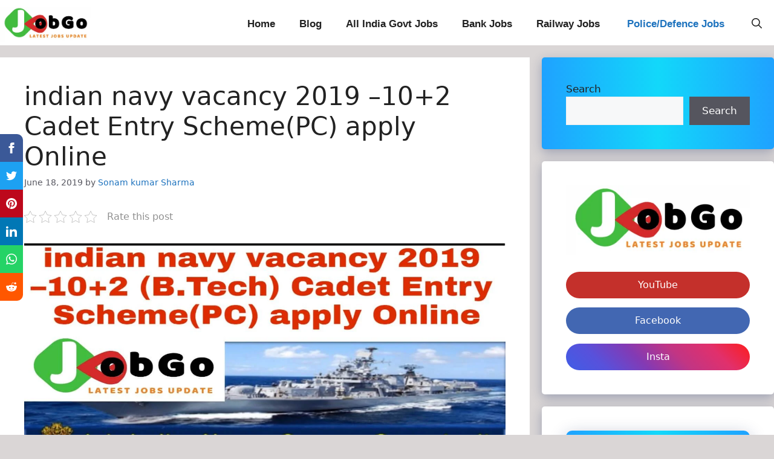

--- FILE ---
content_type: text/html; charset=UTF-8
request_url: https://www.jobgo.in/indian-navy-vacancy-2019-102-cadet-entry-schemepc-apply-online/
body_size: 30004
content:
<!DOCTYPE html><html lang="en-US" prefix="og: https://ogp.me/ns#"><head><meta charset="UTF-8"><meta name="viewport" content="width=device-width, initial-scale=1"><title>indian navy vacancy 2019 –10+2 Cadet Entry Scheme(PC) apply Online</title><meta name="description" content="indian navy vacancy 2019 Indian Navy has given a notification for the recruitment of sailors for the unmarried male candidates"/><meta name="robots" content="follow, index, max-snippet:-1, max-video-preview:-1, max-image-preview:large"/><link rel="canonical" href="https://www.jobgo.in/indian-navy-vacancy-2019-102-cadet-entry-schemepc-apply-online/" /><meta property="og:locale" content="en_US" /><meta property="og:type" content="article" /><meta property="og:title" content="indian navy vacancy 2019 –10+2 Cadet Entry Scheme(PC) apply Online" /><meta property="og:description" content="indian navy vacancy 2019 Indian Navy has given a notification for the recruitment of sailors for the unmarried male candidates" /><meta property="og:url" content="https://www.jobgo.in/indian-navy-vacancy-2019-102-cadet-entry-schemepc-apply-online/" /><meta property="og:site_name" content="Jobgo.In" /><meta property="article:publisher" content="https://www.facebook.com/JobGo.IN1" /><meta property="article:tag" content="indian navy jobs" /><meta property="article:tag" content="indian navy jobs after 12th" /><meta property="article:tag" content="indian navy recruitment 2018" /><meta property="article:tag" content="indian navy recruitment 2018 10th pass" /><meta property="article:tag" content="indian navy recruitment 2018 for 10+2" /><meta property="article:tag" content="indian navy recruitment 2019 10th pass" /><meta property="article:tag" content="indian navy recruitment 2019 for 10+2" /><meta property="article:tag" content="join indian navy result 2019" /><meta property="article:section" content="Police/Defence Jobs " /><meta property="og:image" content="https://www.jobgo.in/wp-content/uploads/2019/06/PicsArt_06-18-09.10.03.jpg" /><meta property="og:image:secure_url" content="https://www.jobgo.in/wp-content/uploads/2019/06/PicsArt_06-18-09.10.03.jpg" /><meta property="og:image:width" content="1391" /><meta property="og:image:height" content="1080" /><meta property="og:image:alt" content="Indian navy vacancy 2019" /><meta property="og:image:type" content="image/jpeg" /><meta name="twitter:card" content="summary_large_image" /><meta name="twitter:title" content="indian navy vacancy 2019 –10+2 Cadet Entry Scheme(PC) apply Online" /><meta name="twitter:description" content="indian navy vacancy 2019 Indian Navy has given a notification for the recruitment of sailors for the unmarried male candidates" /><meta name="twitter:site" content="@sonam_bihari" /><meta name="twitter:creator" content="@sonam_bihari" /><meta name="twitter:image" content="https://www.jobgo.in/wp-content/uploads/2019/06/PicsArt_06-18-09.10.03.jpg" /> <script type="application/ld+json" class="rank-math-schema">{"@context":"https://schema.org","@graph":[{"@type":"BreadcrumbList","@id":"https://www.jobgo.in/indian-navy-vacancy-2019-102-cadet-entry-schemepc-apply-online/#breadcrumb","itemListElement":[{"@type":"ListItem","position":"1","item":{"@id":"https://www.jobgo.in","name":"Home"}},{"@type":"ListItem","position":"2","item":{"@id":"https://www.jobgo.in/indian-navy-vacancy-2019-102-cadet-entry-schemepc-apply-online/","name":"indian navy vacancy 2019 \u201310+2 Cadet Entry Scheme(PC) apply Online"}}]}]}</script> <link rel='dns-prefetch' href='//stats.wp.com' /><link rel="alternate" type="application/rss+xml" title="JobGo &raquo; Feed" href="https://www.jobgo.in/feed/" /><link rel="alternate" type="application/rss+xml" title="JobGo &raquo; Comments Feed" href="https://www.jobgo.in/comments/feed/" /><link rel="alternate" type="application/rss+xml" title="JobGo &raquo; indian navy vacancy 2019 –10+2 Cadet Entry Scheme(PC) apply Online Comments Feed" href="https://www.jobgo.in/indian-navy-vacancy-2019-102-cadet-entry-schemepc-apply-online/feed/" /><link rel="alternate" type="application/rss+xml" title="JobGo &raquo; Stories Feed" href="https://www.jobgo.in/web-stories/feed/"><style id="litespeed-ucss">:where(.wp-block-calendar table:not(.has-background) th){background:#ddd}.wp-block-columns{align-items:normal!important;box-sizing:border-box;display:flex;flex-wrap:wrap!important}@media (min-width:782px){.wp-block-columns{flex-wrap:nowrap!important}}@media (max-width:781px){.wp-block-columns:not(.is-not-stacked-on-mobile)>.wp-block-column{flex-basis:100%!important}}@media (min-width:782px){.wp-block-columns:not(.is-not-stacked-on-mobile)>.wp-block-column{flex-basis:0;flex-grow:1}}:where(.wp-block-columns){margin-bottom:1.75em}.wp-block-column{flex-grow:1;min-width:0;overflow-wrap:break-word;word-break:break-word}.wp-lightbox-container button:focus-visible{outline:5px auto #212121;outline:5px auto -webkit-focus-ring-color;outline-offset:5px}.wp-block-latest-posts,ul{box-sizing:border-box}.wp-block-latest-posts.wp-block-latest-posts__list{list-style:none;padding-left:0}.wp-block-latest-posts.wp-block-latest-posts__list li{clear:both}.wp-block-latest-posts__featured-image img{height:auto;max-width:100%;width:auto}.wp-block-search__button{margin-left:10px;word-break:normal}:where(.wp-block-search__button){border:1px solid #ccc;padding:6px 10px}.wp-block-search__inside-wrapper{display:flex;flex:auto;flex-wrap:nowrap;max-width:100%}.wp-block-search__label{width:100%}.wp-block-search__input{-webkit-appearance:initial;appearance:none;border:1px solid #949494;flex-grow:1;margin-left:0;margin-right:0;min-width:3rem;padding:8px;text-decoration:unset!important}.wp-block-search.aligncenter .wp-block-search__inside-wrapper{margin:auto}.entry-content{counter-reset:footnotes}.wp-element-button{cursor:pointer}:root{--wp--preset--font-size--normal:16px;--wp--preset--font-size--huge:42px}.has-text-align-center{text-align:center}.screen-reader-text:focus{font-size:1em}html :where(img[class*=wp-image-]){height:auto;max-width:100%}@font-face{font-family:"Font Awesome 5 Brands";font-style:normal;font-weight:400;src:url(/wp-content/plugins/affiliatebooster-blocks/dist/assets/fontawesome/webfonts/fa-brands-400.eot);src:url(/wp-content/plugins/affiliatebooster-blocks/dist/assets/fontawesome/webfonts/fa-brands-400.eot?#iefix)format("embedded-opentype"),url(/wp-content/plugins/affiliatebooster-blocks/dist/assets/fontawesome/webfonts/fa-brands-400.woff2)format("woff2"),url(/wp-content/plugins/affiliatebooster-blocks/dist/assets/fontawesome/webfonts/fa-brands-400.woff)format("woff"),url(/wp-content/plugins/affiliatebooster-blocks/dist/assets/fontawesome/webfonts/fa-brands-400.ttf)format("truetype"),url(/wp-content/plugins/affiliatebooster-blocks/dist/assets/fontawesome/webfonts/fa-brands-400.svg#fontawesome)format("svg")}@font-face{font-family:"Font Awesome 5 Free";font-style:normal;font-weight:400;src:url(/wp-content/plugins/affiliatebooster-blocks/dist/assets/fontawesome/webfonts/fa-regular-400.eot);src:url(/wp-content/plugins/affiliatebooster-blocks/dist/assets/fontawesome/webfonts/fa-regular-400.eot?#iefix)format("embedded-opentype"),url(/wp-content/plugins/affiliatebooster-blocks/dist/assets/fontawesome/webfonts/fa-regular-400.woff2)format("woff2"),url(/wp-content/plugins/affiliatebooster-blocks/dist/assets/fontawesome/webfonts/fa-regular-400.woff)format("woff"),url(/wp-content/plugins/affiliatebooster-blocks/dist/assets/fontawesome/webfonts/fa-regular-400.ttf)format("truetype"),url(/wp-content/plugins/affiliatebooster-blocks/dist/assets/fontawesome/webfonts/fa-regular-400.svg#fontawesome)format("svg")}@font-face{font-family:"Font Awesome 5 Free";font-style:normal;font-weight:900;src:url(/wp-content/plugins/affiliatebooster-blocks/dist/assets/fontawesome/webfonts/fa-solid-900.eot);src:url(/wp-content/plugins/affiliatebooster-blocks/dist/assets/fontawesome/webfonts/fa-solid-900.eot?#iefix)format("embedded-opentype"),url(/wp-content/plugins/affiliatebooster-blocks/dist/assets/fontawesome/webfonts/fa-solid-900.woff2)format("woff2"),url(/wp-content/plugins/affiliatebooster-blocks/dist/assets/fontawesome/webfonts/fa-solid-900.woff)format("woff"),url(/wp-content/plugins/affiliatebooster-blocks/dist/assets/fontawesome/webfonts/fa-solid-900.ttf)format("truetype"),url(/wp-content/plugins/affiliatebooster-blocks/dist/assets/fontawesome/webfonts/fa-solid-900.svg#fontawesome)format("svg")}body{--wp--preset--color--black:#000;--wp--preset--color--cyan-bluish-gray:#abb8c3;--wp--preset--color--white:#fff;--wp--preset--color--pale-pink:#f78da7;--wp--preset--color--vivid-red:#cf2e2e;--wp--preset--color--luminous-vivid-orange:#ff6900;--wp--preset--color--luminous-vivid-amber:#fcb900;--wp--preset--color--light-green-cyan:#7bdcb5;--wp--preset--color--vivid-green-cyan:#00d084;--wp--preset--color--pale-cyan-blue:#8ed1fc;--wp--preset--color--vivid-cyan-blue:#0693e3;--wp--preset--color--vivid-purple:#9b51e0;--wp--preset--color--contrast:var(--contrast);--wp--preset--color--contrast-2:var(--contrast-2);--wp--preset--color--contrast-3:var(--contrast-3);--wp--preset--color--base:var(--base);--wp--preset--color--base-2:var(--base-2);--wp--preset--color--base-3:var(--base-3);--wp--preset--color--accent:var(--accent);--wp--preset--gradient--vivid-cyan-blue-to-vivid-purple:linear-gradient(135deg,rgba(6,147,227,1) 0%,#9b51e0 100%);--wp--preset--gradient--light-green-cyan-to-vivid-green-cyan:linear-gradient(135deg,#7adcb4 0%,#00d082 100%);--wp--preset--gradient--luminous-vivid-amber-to-luminous-vivid-orange:linear-gradient(135deg,rgba(252,185,0,1) 0%,rgba(255,105,0,1) 100%);--wp--preset--gradient--luminous-vivid-orange-to-vivid-red:linear-gradient(135deg,rgba(255,105,0,1) 0%,#cf2e2e 100%);--wp--preset--gradient--very-light-gray-to-cyan-bluish-gray:linear-gradient(135deg,#eee 0%,#a9b8c3 100%);--wp--preset--gradient--cool-to-warm-spectrum:linear-gradient(135deg,#4aeadc 0%,#9778d1 20%,#cf2aba 40%,#ee2c82 60%,#fb6962 80%,#fef84c 100%);--wp--preset--gradient--blush-light-purple:linear-gradient(135deg,#ffceec 0%,#9896f0 100%);--wp--preset--gradient--blush-bordeaux:linear-gradient(135deg,#fecda5 0%,#fe2d2d 50%,#6b003e 100%);--wp--preset--gradient--luminous-dusk:linear-gradient(135deg,#ffcb70 0%,#c751c0 50%,#4158d0 100%);--wp--preset--gradient--pale-ocean:linear-gradient(135deg,#fff5cb 0%,#b6e3d4 50%,#33a7b5 100%);--wp--preset--gradient--electric-grass:linear-gradient(135deg,#caf880 0%,#71ce7e 100%);--wp--preset--gradient--midnight:linear-gradient(135deg,#020381 0%,#2874fc 100%);--wp--preset--font-size--small:13px;--wp--preset--font-size--medium:20px;--wp--preset--font-size--large:36px;--wp--preset--font-size--x-large:42px;--wp--preset--spacing--20:.44rem;--wp--preset--spacing--30:.67rem;--wp--preset--spacing--40:1rem;--wp--preset--spacing--50:1.5rem;--wp--preset--spacing--60:2.25rem;--wp--preset--spacing--70:3.38rem;--wp--preset--spacing--80:5.06rem;--wp--preset--shadow--natural:6px 6px 9px rgba(0,0,0,.2);--wp--preset--shadow--deep:12px 12px 50px rgba(0,0,0,.4);--wp--preset--shadow--sharp:6px 6px 0px rgba(0,0,0,.2);--wp--preset--shadow--outlined:6px 6px 0px -3px rgba(255,255,255,1),6px 6px rgba(0,0,0,1);--wp--preset--shadow--crisp:6px 6px 0px rgba(0,0,0,1)}:where(.is-layout-flex){gap:.5em}body .is-layout-constrained>:where(:not(.alignleft):not(.alignright):not(.alignfull)){max-width:var(--wp--style--global--content-size);margin-left:auto!important;margin-right:auto!important}.main-navigation .main-nav>ul,body .is-layout-flex{display:flex;flex-wrap:wrap;align-items:center}body .is-layout-flex>*{margin:0}:where(.wp-block-columns.is-layout-flex){gap:2em}.kk-star-ratings{display:-webkit-box;display:-webkit-flex;display:-ms-flexbox;display:flex;-webkit-box-align:center;-webkit-align-items:center;-ms-flex-align:center;align-items:center}.kk-star-ratings.kksr-valign-top{margin-bottom:2rem}.kk-star-ratings.kksr-align-left{-webkit-box-pack:flex-start;-webkit-justify-content:flex-start;-ms-flex-pack:flex-start;justify-content:flex-start}.kk-star-ratings .kksr-muted{opacity:.5}.kk-star-ratings .kksr-stars{position:relative}.kk-star-ratings .kksr-stars .kksr-stars-active,.kk-star-ratings .kksr-stars .kksr-stars-inactive{display:flex}.kk-star-ratings .kksr-stars .kksr-stars-active{overflow:hidden;position:absolute;top:0;left:0}.kk-star-ratings .kksr-stars .kksr-star{cursor:pointer;padding-right:0}.kk-star-ratings .kksr-stars .kksr-star .kksr-icon{transition:.3s all}.kk-star-ratings:not(.kksr-disabled) .kksr-stars:hover .kksr-stars-active{width:0!important}.kk-star-ratings .kksr-stars .kksr-star .kksr-icon,.kk-star-ratings:not(.kksr-disabled) .kksr-stars .kksr-star:hover~.kksr-star .kksr-icon{background-image:url(/wp-content/plugins/kk-star-ratings/src/core/public/svg/inactive.svg)}.kk-star-ratings .kksr-stars .kksr-stars-active .kksr-star .kksr-icon{background-image:url(/wp-content/plugins/kk-star-ratings/src/core/public/svg/active.svg)}.kk-star-ratings:not(.kksr-disabled) .kksr-stars:hover .kksr-star .kksr-icon{background-image:url(/wp-content/plugins/kk-star-ratings/src/core/public/svg/selected.svg)}.kk-star-ratings .kksr-legend{margin-left:.75rem;margin-right:.75rem}.uagb-slick-carousel .slick-next:not(:hover):not(:active):not(.has-background),.uagb-slick-carousel .slick-prev:not(:hover):not(:active):not(.has-background),.uagb-slick-carousel ul.slick-dots li button:not(:hover):not(:active):not(.has-background){background-color:unset}.comment-respond{margin-top:0}.comment-form>.form-submit{margin-bottom:0}.comment-form input,.comment-form-comment{margin-bottom:10px}.comment-form-comment textarea{resize:vertical}.comment-form #author,.comment-form #email,main{display:block}.comment-form-cookies-consent{display:flex;align-items:center}.comment-form-cookies-consent input{margin-right:.5em;margin-bottom:0}#cancel-comment-reply-link{padding-left:10px}.footer-bar-active .footer-bar .widget{padding:0}.footer-bar .widget_nav_menu>div>ul{display:flex;align-items:center;flex-wrap:wrap}.footer-bar .widget_nav_menu li{margin:0 10px;padding:0}.footer-bar .widget_nav_menu li:first-child{margin-left:0}.footer-bar .widget_nav_menu li:last-child{margin-right:0}.footer-bar-align-right .copyright-bar{order:-20;margin-right:auto}@media (max-width:768px){.footer-bar-active .inside-site-info{flex-direction:column}.footer-bar-active .footer-bar{margin-bottom:10px}.footer-bar .widget_nav_menu>div>ul{justify-content:center}.footer-bar .widget_nav_menu li{padding:5px 0}.footer-bar .widget_nav_menu li:first-child{margin-left:10px}.footer-bar .widget_nav_menu li:last-child{margin-right:10px}.footer-bar-align-right .copyright-bar{order:unset;margin-right:0}}body,html,li{margin:0}body,h1,h2,html,li,p,ul{padding:0;border:0}h3,h4{border:0}html{font-family:sans-serif;-webkit-text-size-adjust:100%;-ms-text-size-adjust:100%;-webkit-font-smoothing:antialiased;-moz-osx-font-smoothing:grayscale;box-sizing:border-box}*,:after,:before{box-sizing:inherit}button,input,textarea{font-family:inherit;margin:0}[type=search]{-webkit-appearance:textfield;outline-offset:-2px}[type=search]::-webkit-search-decoration{-webkit-appearance:none}::-moz-focus-inner{border-style:none;padding:0}:-moz-focusring{outline:1px dotted ButtonText}body,button,input,textarea{font-family:-apple-system,system-ui,BlinkMacSystemFont,"Segoe UI",Helvetica,Arial,sans-serif,"Apple Color Emoji","Segoe UI Emoji","Segoe UI Symbol";font-weight:400;text-transform:none;font-size:17px;line-height:1.5}p{margin:0 0 1.5em}h1,h2,h3,h4{font-family:inherit;font-style:inherit}h1,h2{font-size:42px;font-weight:400}h2{font-size:35px}h1,h2,h3,h4{margin:0 0 20px}h1,h2,h3{line-height:1.2em;text-transform:none}h3{font-size:29px}h4{font-size:24px}ul{margin:0 0 1.5em 3em;list-style:disc}b,strong{font-weight:700}small{font-size:75%}img{height:auto;max-width:100%}button,input[type=submit]{background:#55555e;border:1px solid transparent;cursor:pointer;-webkit-appearance:button;padding:10px 20px}input[type=email],input[type=search],input[type=text],input[type=url],textarea{border:1px solid;border-radius:0;padding:10px 15px;max-width:100%}textarea{width:100%}a,button,input{transition:color .1s ease-in-out,background-color .1s ease-in-out}a{text-decoration:none}.aligncenter{clear:both;display:block;margin:0 auto}.size-full,.size-medium{max-width:100%;height:auto}.screen-reader-text{-webkit-clip-path:inset(50%)}.screen-reader-text:focus{background-color:#f1f1f1;border-radius:3px;box-shadow:0 0 2px 2px rgba(0,0,0,.6);clip:auto!important;-webkit-clip-path:none;clip-path:none;color:#21759b;display:block;font-size:.875rem;font-weight:700;height:auto;left:5px;line-height:normal;padding:15px 23px 14px;text-decoration:none;top:5px;width:auto;z-index:100000}.main-navigation{z-index:100;padding:0;clear:both;display:block}.main-navigation a{display:block;text-decoration:none;text-transform:none}.main-navigation ul{list-style:none;margin:0;padding-left:0}.main-navigation .main-nav ul li a{padding-left:20px;padding-right:20px;line-height:60px}.inside-navigation,.main-navigation li{position:relative}.main-navigation .inside-navigation{display:flex;align-items:center;flex-wrap:wrap;justify-content:space-between}.main-navigation .menu-bar-items{display:flex;align-items:center}.main-navigation .menu-bar-items a{color:inherit}.main-navigation .menu-bar-item,.site-header{position:relative}.main-navigation .menu-bar-item.search-item{z-index:20}.main-navigation .menu-bar-item>a{padding-left:20px;padding-right:20px;line-height:60px}.nav-align-right .inside-navigation{justify-content:flex-end}.site-main .post-navigation{overflow:hidden;margin:0}.site-logo{display:inline-block;max-width:100%}.site-header .header-image{vertical-align:middle}.inside-header{display:flex;align-items:center}.nav-float-right #site-navigation{margin-left:auto}.byline,.single .byline{display:inline}.entry-content:not(:first-child){margin-top:2em}.entry-header,.site-content{word-wrap:break-word}.entry-title{margin-bottom:0}.entry-meta{font-size:85%;margin-top:.5em;line-height:1.5}footer.entry-meta{margin-top:2em}.cat-links,.tags-links{display:block}.widget-area .widget{padding:40px}.sidebar .widget :last-child,.sidebar .widget:last-child{margin-bottom:0}.widget ul{margin:0}.widget ul li{list-style-type:none;position:relative;margin-bottom:.5em}.site-content{display:flex}.grid-container{margin-left:auto;margin-right:auto}.sidebar .widget,.site-main>*{margin-bottom:20px}.separate-containers .comments-area,.separate-containers .inside-article{padding:40px}.separate-containers .site-main{margin:20px}.separate-containers.right-sidebar .site-main{margin-left:0}.separate-containers .inside-right-sidebar{margin-top:20px;margin-bottom:20px}.separate-containers .site-main>:last-child{margin-bottom:0}.inside-site-info{display:flex;align-items:center;justify-content:center;padding:20px 40px}.site-info{text-align:center}.gp-icon{display:inline-flex;align-self:center}.gp-icon svg{height:1em;width:1em;top:.125em;position:relative;fill:currentColor}.icon-menu-bars svg:nth-child(2),.icon-search svg:nth-child(2){display:none}.entry-meta .gp-icon{margin-right:.6em;opacity:.7}.container.grid-container{width:auto}.menu-toggle{display:none;padding:0 20px;line-height:60px;margin:0;font-weight:400;text-transform:none;font-size:15px;cursor:pointer}button.menu-toggle{background-color:transparent;flex-grow:1;border:0;text-align:center}button.menu-toggle:active,button.menu-toggle:focus,button.menu-toggle:hover{background-color:transparent}.has-menu-bar-items button.menu-toggle{flex-grow:0}.mobile-menu-control-wrapper{display:none;margin-left:auto;align-items:center}@media (max-width:768px){.hide-on-mobile{display:none!important}a,body,button,input,textarea{transition:all 0s ease-in-out}.inside-header{text-align:center}.inside-header,.site-content{flex-direction:column}.container .site-content .content-area{width:auto}.is-right-sidebar.sidebar{width:auto;order:initial}#main{margin-left:0;margin-right:0}body:not(.no-sidebar) #main{margin-bottom:0}.entry-meta{font-size:inherit}.entry-meta a{line-height:1.8em}}@media (min-width:769px) and (max-width:1024px){.hide-on-tablet{display:none!important}}body{background-color:#dad6d6;color:var(--contrast)}.main-navigation .main-nav ul li[class*=current-menu-]>a,.site-info a:hover,a{color:var(--accent)}a:active,a:focus,a:hover,button.menu-toggle:focus,button.menu-toggle:hover{color:var(--contrast)}.grid-container{max-width:1450px}.site-header .header-image{width:150px}.navigation-search{position:absolute;left:-99999px;pointer-events:none;visibility:hidden;z-index:20;width:100%;top:0;transition:opacity .1s ease-in-out;opacity:0}.navigation-search input[type=search]{outline:0;border:0;vertical-align:bottom;line-height:1;opacity:.9;width:100%;z-index:20;border-radius:0;-webkit-appearance:none;height:60px}.navigation-search input::-ms-clear{display:none;width:0;height:0}.navigation-search input::-ms-reveal{display:none;width:0;height:0}.navigation-search input::-webkit-search-cancel-button,.navigation-search input::-webkit-search-decoration,.navigation-search input::-webkit-search-results-button,.navigation-search input::-webkit-search-results-decoration{display:none}:root{--contrast:#222;--contrast-2:#575760;--contrast-3:#b2b2be;--base:#f0f0f0;--base-2:#f7f8f9;--base-3:#fff;--accent:#1e73be}.site-info{font-family:Arial;font-weight:700;font-size:18px}.main-navigation .menu-bar-items,.main-navigation .menu-toggle,.main-navigation a{font-family:Arial;font-weight:700;font-size:17px}.main-navigation,.site-header{background-color:var(--base-3)}.mobile-menu-control-wrapper .menu-toggle,.mobile-menu-control-wrapper .menu-toggle:focus,.mobile-menu-control-wrapper .menu-toggle:hover{background-color:rgba(0,0,0,.02)}.main-navigation .main-nav ul li a,.main-navigation .menu-bar-items,.main-navigation .menu-toggle{color:var(--contrast)}.main-navigation .main-nav ul li:not([class*=current-menu-]):focus>a,.main-navigation .main-nav ul li:not([class*=current-menu-]):hover>a,.main-navigation .menu-bar-item:hover>a{color:var(--base-3);background-color:#38acff}.navigation-search input[type=search],.navigation-search input[type=search]:active,.navigation-search input[type=search]:focus{color:var(--base-3);background-color:#38acff}.separate-containers .comments-area,.separate-containers .inside-article,.sidebar .widget{background-color:var(--base-3)}.entry-meta{color:var(--contrast-2)}.site-info{background-color:#5cc8ff}.site-info,.site-info a{color:var(--base-3)}input[type=email],input[type=search],input[type=text],input[type=url],textarea{color:var(--contrast);background-color:var(--base-2);border-color:var(--base)}input[type=email]:focus,input[type=search]:focus,input[type=text]:focus,input[type=url]:focus,textarea:focus{color:var(--contrast);background-color:var(--base-2);border-color:var(--contrast-3)}button,input[type=submit]{color:#fff;background-color:#55555e}button:focus,button:hover,input[type=submit]:focus,input[type=submit]:hover{color:#fff;background-color:#3f4047}:root{--gp-search-modal-bg-color:var(--base-3);--gp-search-modal-text-color:var(--contrast);--gp-search-modal-overlay-bg-color:rgba(0,0,0,.2)}@media (max-width:768px){.main-navigation .menu-bar-item:hover>a{background:0 0;color:var(--contrast)}}.inside-header{padding:10px 0 5px}@media (max-width:768px){.inside-header,.inside-site-info{padding-right:30px;padding-left:30px}.separate-containers .comments-area,.separate-containers .inside-article,.widget-area .widget{padding:30px}}.is-right-sidebar{width:30%}.site-content .content-area{width:70%}@media (max-width:768px){.main-navigation .menu-toggle{display:block}.has-inline-mobile-toggle #site-navigation .inside-navigation>:not(.navigation-search):not(.main-nav),.main-navigation ul,.main-navigation:not(.slideout-navigation):not(.toggled) .main-nav>ul{display:none}.nav-align-right .inside-navigation{justify-content:space-between}.has-inline-mobile-toggle .mobile-menu-control-wrapper{display:flex;flex-wrap:wrap}.has-inline-mobile-toggle .inside-header{flex-direction:row;text-align:left;flex-wrap:wrap}.has-inline-mobile-toggle #site-navigation{flex-basis:100%}}.site-logo.mobile-header-logo{display:flex;align-items:center;order:0;margin-right:10px}.site-logo.mobile-header-logo img{position:relative;padding:10px 0;display:block;transition:height .3s ease;height:60px;width:auto}.main-navigation.mobile-header-navigation{display:none;float:none;margin-bottom:0}.main-navigation .menu-toggle{flex-grow:1;width:auto}.main-navigation.has-branding .menu-toggle{flex-grow:0;padding-right:20px;order:2}.mobile-header-navigation.has-menu-bar-items .mobile-header-logo{margin-right:auto}@media (max-width:768px){#site-navigation,.site-header{display:none!important;opacity:0}#mobile-header{display:block!important;width:100%!important}#mobile-header .main-nav>ul{display:none}#mobile-header .menu-toggle{display:block}#mobile-header .main-nav{-ms-flex:0 0 100%;flex:0 0 100%;-webkit-box-ordinal-group:5;-ms-flex-order:4;order:4}}.main-navigation.has-branding .inside-navigation.grid-container{padding:0 40px}@media (max-width:768px){.mobile-header-navigation .site-logo{margin-left:10px}.main-navigation.has-branding .inside-navigation.grid-container{padding:0}}@font-face{font-family:swiper-icons;font-style:normal;font-weight:400;src:url([data-uri])format("woff")}:root{--swiper-theme-color:#007aff;--swiper-navigation-size:44px;--jp-carousel-primary-color:#fff;--jp-carousel-primary-subtle-color:#999;--jp-carousel-bg-color:#000;--jp-carousel-bg-faded-color:#222;--jp-carousel-border-color:#3a3a3a;--jetpack--contact-form--border:1px solid #8c8f94;--jetpack--contact-form--border-color:#8c8f94;--jetpack--contact-form--border-size:1px;--jetpack--contact-form--border-style:solid;--jetpack--contact-form--border-radius:0px;--jetpack--contact-form--input-padding:16px;--jetpack--contact-form--font-size:16px}.screen-reader-text{clip:rect(1px,1px,1px,1px);word-wrap:normal!important;border:0;clip-path:inset(50%);height:1px;margin:-1px;overflow:hidden;padding:0;position:absolute!important;width:1px}.comment-respond .comment-reply-title,.entry-content h2,h3,h4{font-weight:600;padding:10px 10px 10px 25px;background-image:linear-gradient(to right,#1fa2ff 0,#12d8fa 50%,#1fa2ff 100%);border-radius:10px;color:#fff!important;box-shadow:rgba(23,43,99,.3)0 7px 28px}.entry-content h2{font-size:25px!important}.comment-respond .comment-reply-title{font-size:22px!important}.sidebar .widget{box-shadow:rgba(23,43,99,.3)0 6px 18px;border-radius:5px}.sidebar .widget:first-child{background-image:linear-gradient(to right,#1fa2ff 0,#12d8fa 50%,#1fa2ff 100%)}@media (min-width:769px){.site-content{display:flex}.inside-right-sidebar{height:100%}.inside-right-sidebar aside:last-child{position:-webkit-sticky;position:sticky;top:10px}}.comment-form #url{display:none}.webinsights-float-social-wrapper{position:fixed;top:50%;-webkit-transform:translateY(-50%);-ms-transform:translateY(-50%);transform:translateY(-50%);z-index:9999}.webinsights-float-social-sharing{display:flex;flex-wrap:nowrap;flex-direction:column;align-items:flex-start;min-height:30px;font-size:12px;padding:14px 10px}.webinsights-float-social-sharing:first-of-type{border-top-right-radius:10px}.webinsights-float-social-sharing:last-of-type{border-bottom-right-radius:10px}.webinsights-social-wrapper{margin:30px 0;font-size:0}.webinsights-social-wrapper span{font-weight:700;padding-right:10px;font-size:16px}.webinsights-social-sharing{font-size:17px;padding:7px 20px}@media only screen and (max-width:600px){.webinsights-social-sharing{font-size:17px;padding:6px 17px;display:inline-block}.webinsights-social-wrapper{margin:30px 0;font-size:0}}.webinsights-social-sharing svg{position:relative;top:.15em;display:inline-block}.webinsights-social-sharing:first-of-type{border-radius:100px 0 0 100px}.webinsights-social-sharing:last-of-type{border-radius:0 100px 100px 0}.webinsights-social-facebook{fill:#fff;background-color:#3b5998}.webinsights-social-facebook:hover{background-color:rgba(59,89,152,.8)}.webinsights-social-twitter{fill:#fff;background-color:#1da1f2}.webinsights-social-twitter:hover{background-color:rgba(29,161,242,.8)}.webinsights-social-pinterest{fill:#fff;background-color:#bd081c}.webinsights-social-pinterest:hover{background-color:rgba(189,8,28,.8)}.webinsights-social-linkedin{fill:#fff;background-color:#0077b5}.webinsights-social-linkedin:hover{background-color:rgba(0,119,181,.8)}.webinsights-social-whatsapp{fill:#fff;background-color:#25d366}.webinsights-social-whatsapp:hover{background-color:rgba(37,211,102,.8)}.webinsights-social-reddit{fill:#fff;background-color:#ff5700}.webinsights-social-reddit:hover{background-color:rgba(255,87,0,.8)}.myimg{max-width:100%;margin-bottom:30px}.social{background-color:#10b98e;padding:10px;color:#fff;text-decoration:none;display:block;border-radius:30px;text-align:center;font-size:16px}.social:hover{box-shadow:1px 1px 8px #888;color:#fff}.social.fb,.social.yt{background-color:#4267b2;margin-top:-10px}.social.yt{background-color:#c4302b}.social.insta{background:linear-gradient(45deg,#405de6,#5851db,#833ab4,#c13584,#e1306c,#fd1d1d);margin-top:-10px}.webinsights-author-box{padding:3% 3% 10px;margin-top:30px;font-size:.9em;background-color:#fff;display:-webkit-box;display:-ms-flexbox;display:flex;-webkit-box-align:center;-ms-flex-align:center;align-items:center;box-shadow:rgb(23 43 99/30%)0 2px 10px;border-radius:25px}.webinsights-author-box .insights-avatar{width:250px;height:auto;border-radius:100%;margin-right:30px}.webinsights-author-box .insights-avatar img{border-radius:100%}.author-title{margin-bottom:.1em;font-weight:600;font-size:18px}.author-description{line-height:1.6em;font-size:16px}.author-links a{margin-top:-1.5em;font-size:2em;line-height:2em;float:left}@media (max-width:768px){.webinsights-author-box{padding:20px 20px 25px;margin-top:60px;flex-direction:column;text-align:center}.webinsights-author-box .insights-avatar{margin-right:0;width:100%;margin-top:-60px}.webinsights-author-box .insights-avatar img{max-width:100px}.author-links a{float:none;align-self:center}.author-description{margin-bottom:-.1em}}.wp-container-3.wp-container-3{flex-wrap:nowrap}</style> <script src="https://www.jobgo.in/wp-includes/js/jquery/jquery.min.js?ver=3.7.1" id="jquery-core-js"></script> <link rel="https://api.w.org/" href="https://www.jobgo.in/wp-json/" /><link rel="alternate" title="JSON" type="application/json" href="https://www.jobgo.in/wp-json/wp/v2/posts/503" /><link rel="EditURI" type="application/rsd+xml" title="RSD" href="https://www.jobgo.in/xmlrpc.php?rsd" /><meta name="generator" content="WordPress 6.8.3" /><link rel='shortlink' href='https://www.jobgo.in/?p=503' /><link rel="alternate" title="oEmbed (JSON)" type="application/json+oembed" href="https://www.jobgo.in/wp-json/oembed/1.0/embed?url=https%3A%2F%2Fwww.jobgo.in%2Findian-navy-vacancy-2019-102-cadet-entry-schemepc-apply-online%2F" /><link rel="alternate" title="oEmbed (XML)" type="text/xml+oembed" href="https://www.jobgo.in/wp-json/oembed/1.0/embed?url=https%3A%2F%2Fwww.jobgo.in%2Findian-navy-vacancy-2019-102-cadet-entry-schemepc-apply-online%2F&#038;format=xml" /> <script async src="//pagead2.googlesyndication.com/pagead/js/adsbygoogle.js"></script> <script>(adsbygoogle = window.adsbygoogle || []).push({
          google_ad_client: "ca-pub-3207059976654262",
          enable_page_level_ads: true
     });</script>  <script src="https://www.googletagmanager.com/gtag/js?id=UA-150920983-2" defer data-deferred="1"></script> <script src="[data-uri]" defer></script> <link rel="pingback" href="https://www.jobgo.in/xmlrpc.php"><link rel="icon" href="https://www.jobgo.in/wp-content/uploads/2023/10/cropped-cropped-cropped-PicsArt_03-21-08.01.46-1-e1553178815189-1-32x32.png" sizes="32x32" /><link rel="icon" href="https://www.jobgo.in/wp-content/uploads/2023/10/cropped-cropped-cropped-PicsArt_03-21-08.01.46-1-e1553178815189-1-192x192.png" sizes="192x192" /><link rel="apple-touch-icon" href="https://www.jobgo.in/wp-content/uploads/2023/10/cropped-cropped-cropped-PicsArt_03-21-08.01.46-1-e1553178815189-1-180x180.png" /><meta name="msapplication-TileImage" content="https://www.jobgo.in/wp-content/uploads/2023/10/cropped-cropped-cropped-PicsArt_03-21-08.01.46-1-e1553178815189-1-270x270.png" /></head><body class="wp-singular post-template-default single single-post postid-503 single-format-standard wp-custom-logo wp-embed-responsive wp-theme-generatepress post-image-above-header post-image-aligned-center sticky-menu-fade mobile-header mobile-header-logo right-sidebar nav-float-right separate-containers nav-search-enabled header-aligned-left dropdown-hover" itemtype="https://schema.org/Blog" itemscope>
<a class="screen-reader-text skip-link" href="#content" title="Skip to content">Skip to content</a><header class="site-header has-inline-mobile-toggle" id="masthead" aria-label="Site"  itemtype="https://schema.org/WPHeader" itemscope><div class="inside-header grid-container"><div class="site-logo">
<a href="https://www.jobgo.in/" rel="home">
<img  class="header-image is-logo-image" alt="JobGo" src="https://www.jobgo.in/wp-content/uploads/2019/03/cropped-cropped-PicsArt_03-21-08.01.46-1-e1553178815189.png.webp" width="360" height="137" />
</a></div><nav class="main-navigation mobile-menu-control-wrapper" id="mobile-menu-control-wrapper" aria-label="Mobile Toggle"><div class="menu-bar-items"><span class="menu-bar-item search-item"><a aria-label="Open Search Bar" href="#"><span class="gp-icon icon-search"><svg viewBox="0 0 512 512" aria-hidden="true" xmlns="http://www.w3.org/2000/svg" width="1em" height="1em"><path fill-rule="evenodd" clip-rule="evenodd" d="M208 48c-88.366 0-160 71.634-160 160s71.634 160 160 160 160-71.634 160-160S296.366 48 208 48zM0 208C0 93.125 93.125 0 208 0s208 93.125 208 208c0 48.741-16.765 93.566-44.843 129.024l133.826 134.018c9.366 9.379 9.355 24.575-.025 33.941-9.379 9.366-24.575 9.355-33.941-.025L337.238 370.987C301.747 399.167 256.839 416 208 416 93.125 416 0 322.875 0 208z" /></svg><svg viewBox="0 0 512 512" aria-hidden="true" xmlns="http://www.w3.org/2000/svg" width="1em" height="1em"><path d="M71.029 71.029c9.373-9.372 24.569-9.372 33.942 0L256 222.059l151.029-151.03c9.373-9.372 24.569-9.372 33.942 0 9.372 9.373 9.372 24.569 0 33.942L289.941 256l151.03 151.029c9.372 9.373 9.372 24.569 0 33.942-9.373 9.372-24.569 9.372-33.942 0L256 289.941l-151.029 151.03c-9.373 9.372-24.569 9.372-33.942 0-9.372-9.373-9.372-24.569 0-33.942L222.059 256 71.029 104.971c-9.372-9.373-9.372-24.569 0-33.942z" /></svg></span></a></span></div>		<button data-nav="site-navigation" class="menu-toggle" aria-controls="primary-menu" aria-expanded="false">
<span class="gp-icon icon-menu-bars"><svg viewBox="0 0 512 512" aria-hidden="true" xmlns="http://www.w3.org/2000/svg" width="1em" height="1em"><path d="M0 96c0-13.255 10.745-24 24-24h464c13.255 0 24 10.745 24 24s-10.745 24-24 24H24c-13.255 0-24-10.745-24-24zm0 160c0-13.255 10.745-24 24-24h464c13.255 0 24 10.745 24 24s-10.745 24-24 24H24c-13.255 0-24-10.745-24-24zm0 160c0-13.255 10.745-24 24-24h464c13.255 0 24 10.745 24 24s-10.745 24-24 24H24c-13.255 0-24-10.745-24-24z" /></svg><svg viewBox="0 0 512 512" aria-hidden="true" xmlns="http://www.w3.org/2000/svg" width="1em" height="1em"><path d="M71.029 71.029c9.373-9.372 24.569-9.372 33.942 0L256 222.059l151.029-151.03c9.373-9.372 24.569-9.372 33.942 0 9.372 9.373 9.372 24.569 0 33.942L289.941 256l151.03 151.029c9.372 9.373 9.372 24.569 0 33.942-9.373 9.372-24.569 9.372-33.942 0L256 289.941l-151.029 151.03c-9.373 9.372-24.569 9.372-33.942 0-9.372-9.373-9.372-24.569 0-33.942L222.059 256 71.029 104.971c-9.372-9.373-9.372-24.569 0-33.942z" /></svg></span><span class="screen-reader-text">Menu</span>		</button></nav><nav class="main-navigation nav-align-right has-menu-bar-items sub-menu-right" id="site-navigation" aria-label="Primary"  itemtype="https://schema.org/SiteNavigationElement" itemscope><div class="inside-navigation grid-container"><form method="get" class="search-form navigation-search" action="https://www.jobgo.in/">
<input type="search" class="search-field" value="" name="s" title="Search" /></form>				<button class="menu-toggle" aria-controls="primary-menu" aria-expanded="false">
<span class="gp-icon icon-menu-bars"><svg viewBox="0 0 512 512" aria-hidden="true" xmlns="http://www.w3.org/2000/svg" width="1em" height="1em"><path d="M0 96c0-13.255 10.745-24 24-24h464c13.255 0 24 10.745 24 24s-10.745 24-24 24H24c-13.255 0-24-10.745-24-24zm0 160c0-13.255 10.745-24 24-24h464c13.255 0 24 10.745 24 24s-10.745 24-24 24H24c-13.255 0-24-10.745-24-24zm0 160c0-13.255 10.745-24 24-24h464c13.255 0 24 10.745 24 24s-10.745 24-24 24H24c-13.255 0-24-10.745-24-24z" /></svg><svg viewBox="0 0 512 512" aria-hidden="true" xmlns="http://www.w3.org/2000/svg" width="1em" height="1em"><path d="M71.029 71.029c9.373-9.372 24.569-9.372 33.942 0L256 222.059l151.029-151.03c9.373-9.372 24.569-9.372 33.942 0 9.372 9.373 9.372 24.569 0 33.942L289.941 256l151.03 151.029c9.372 9.373 9.372 24.569 0 33.942-9.373 9.372-24.569 9.372-33.942 0L256 289.941l-151.029 151.03c-9.373 9.372-24.569 9.372-33.942 0-9.372-9.373-9.372-24.569 0-33.942L222.059 256 71.029 104.971c-9.372-9.373-9.372-24.569 0-33.942z" /></svg></span><span class="screen-reader-text">Menu</span>				</button><div id="primary-menu" class="main-nav"><ul id="menu-home" class=" menu sf-menu"><li id="menu-item-44" class="menu-item menu-item-type-post_type menu-item-object-page menu-item-home menu-item-44"><a href="https://www.jobgo.in/">Home</a></li><li id="menu-item-802" class="menu-item menu-item-type-post_type menu-item-object-page current_page_parent menu-item-802"><a href="https://www.jobgo.in/blog/">Blog</a></li><li id="menu-item-12" class="menu-item menu-item-type-taxonomy menu-item-object-category menu-item-12"><a href="https://www.jobgo.in/all-india-govt-jobs/">All India Govt Jobs</a></li><li id="menu-item-13" class="menu-item menu-item-type-taxonomy menu-item-object-category menu-item-13"><a href="https://www.jobgo.in/bank-jobs/">Bank Jobs</a></li><li id="menu-item-14" class="menu-item menu-item-type-taxonomy menu-item-object-category menu-item-14"><a href="https://www.jobgo.in/railway-jobs/">Railway Jobs </a></li><li id="menu-item-15" class="menu-item menu-item-type-taxonomy menu-item-object-category current-post-ancestor current-menu-parent current-post-parent menu-item-15"><a href="https://www.jobgo.in/police-defence-jobs/">Police/Defence Jobs </a></li></ul></div><div class="menu-bar-items"><span class="menu-bar-item search-item"><a aria-label="Open Search Bar" href="#"><span class="gp-icon icon-search"><svg viewBox="0 0 512 512" aria-hidden="true" xmlns="http://www.w3.org/2000/svg" width="1em" height="1em"><path fill-rule="evenodd" clip-rule="evenodd" d="M208 48c-88.366 0-160 71.634-160 160s71.634 160 160 160 160-71.634 160-160S296.366 48 208 48zM0 208C0 93.125 93.125 0 208 0s208 93.125 208 208c0 48.741-16.765 93.566-44.843 129.024l133.826 134.018c9.366 9.379 9.355 24.575-.025 33.941-9.379 9.366-24.575 9.355-33.941-.025L337.238 370.987C301.747 399.167 256.839 416 208 416 93.125 416 0 322.875 0 208z" /></svg><svg viewBox="0 0 512 512" aria-hidden="true" xmlns="http://www.w3.org/2000/svg" width="1em" height="1em"><path d="M71.029 71.029c9.373-9.372 24.569-9.372 33.942 0L256 222.059l151.029-151.03c9.373-9.372 24.569-9.372 33.942 0 9.372 9.373 9.372 24.569 0 33.942L289.941 256l151.03 151.029c9.372 9.373 9.372 24.569 0 33.942-9.373 9.372-24.569 9.372-33.942 0L256 289.941l-151.029 151.03c-9.373 9.372-24.569 9.372-33.942 0-9.372-9.373-9.372-24.569 0-33.942L222.059 256 71.029 104.971c-9.372-9.373-9.372-24.569 0-33.942z" /></svg></span></a></span></div></div></nav></div></header><nav id="mobile-header" itemtype="https://schema.org/SiteNavigationElement" itemscope class="main-navigation mobile-header-navigation has-branding has-menu-bar-items"><div class="inside-navigation grid-container grid-parent"><form method="get" class="search-form navigation-search" action="https://www.jobgo.in/">
<input type="search" class="search-field" value="" name="s" title="Search" /></form><div class="site-logo mobile-header-logo">
<a href="https://www.jobgo.in/" title="JobGo" rel="home">
<img src="https://www.jobgo.in/wp-content/uploads/2019/03/cropped-PicsArt_03-21-08.01.46-1-e1553178815189.png.webp" alt="JobGo" class="is-logo-image" width="360" height="137" />
</a></div>					<button class="menu-toggle" aria-controls="mobile-menu" aria-expanded="false">
<span class="gp-icon icon-menu-bars"><svg viewBox="0 0 512 512" aria-hidden="true" xmlns="http://www.w3.org/2000/svg" width="1em" height="1em"><path d="M0 96c0-13.255 10.745-24 24-24h464c13.255 0 24 10.745 24 24s-10.745 24-24 24H24c-13.255 0-24-10.745-24-24zm0 160c0-13.255 10.745-24 24-24h464c13.255 0 24 10.745 24 24s-10.745 24-24 24H24c-13.255 0-24-10.745-24-24zm0 160c0-13.255 10.745-24 24-24h464c13.255 0 24 10.745 24 24s-10.745 24-24 24H24c-13.255 0-24-10.745-24-24z" /></svg><svg viewBox="0 0 512 512" aria-hidden="true" xmlns="http://www.w3.org/2000/svg" width="1em" height="1em"><path d="M71.029 71.029c9.373-9.372 24.569-9.372 33.942 0L256 222.059l151.029-151.03c9.373-9.372 24.569-9.372 33.942 0 9.372 9.373 9.372 24.569 0 33.942L289.941 256l151.03 151.029c9.372 9.373 9.372 24.569 0 33.942-9.373 9.372-24.569 9.372-33.942 0L256 289.941l-151.029 151.03c-9.373 9.372-24.569 9.372-33.942 0-9.372-9.373-9.372-24.569 0-33.942L222.059 256 71.029 104.971c-9.372-9.373-9.372-24.569 0-33.942z" /></svg></span><span class="screen-reader-text">Menu</span>					</button><div id="mobile-menu" class="main-nav"><ul id="menu-home-1" class=" menu sf-menu"><li class="menu-item menu-item-type-post_type menu-item-object-page menu-item-home menu-item-44"><a href="https://www.jobgo.in/">Home</a></li><li class="menu-item menu-item-type-post_type menu-item-object-page current_page_parent menu-item-802"><a href="https://www.jobgo.in/blog/">Blog</a></li><li class="menu-item menu-item-type-taxonomy menu-item-object-category menu-item-12"><a href="https://www.jobgo.in/all-india-govt-jobs/">All India Govt Jobs</a></li><li class="menu-item menu-item-type-taxonomy menu-item-object-category menu-item-13"><a href="https://www.jobgo.in/bank-jobs/">Bank Jobs</a></li><li class="menu-item menu-item-type-taxonomy menu-item-object-category menu-item-14"><a href="https://www.jobgo.in/railway-jobs/">Railway Jobs </a></li><li class="menu-item menu-item-type-taxonomy menu-item-object-category current-post-ancestor current-menu-parent current-post-parent menu-item-15"><a href="https://www.jobgo.in/police-defence-jobs/">Police/Defence Jobs </a></li></ul></div><div class="menu-bar-items"><span class="menu-bar-item search-item"><a aria-label="Open Search Bar" href="#"><span class="gp-icon icon-search"><svg viewBox="0 0 512 512" aria-hidden="true" xmlns="http://www.w3.org/2000/svg" width="1em" height="1em"><path fill-rule="evenodd" clip-rule="evenodd" d="M208 48c-88.366 0-160 71.634-160 160s71.634 160 160 160 160-71.634 160-160S296.366 48 208 48zM0 208C0 93.125 93.125 0 208 0s208 93.125 208 208c0 48.741-16.765 93.566-44.843 129.024l133.826 134.018c9.366 9.379 9.355 24.575-.025 33.941-9.379 9.366-24.575 9.355-33.941-.025L337.238 370.987C301.747 399.167 256.839 416 208 416 93.125 416 0 322.875 0 208z" /></svg><svg viewBox="0 0 512 512" aria-hidden="true" xmlns="http://www.w3.org/2000/svg" width="1em" height="1em"><path d="M71.029 71.029c9.373-9.372 24.569-9.372 33.942 0L256 222.059l151.029-151.03c9.373-9.372 24.569-9.372 33.942 0 9.372 9.373 9.372 24.569 0 33.942L289.941 256l151.03 151.029c9.372 9.373 9.372 24.569 0 33.942-9.373 9.372-24.569 9.372-33.942 0L256 289.941l-151.029 151.03c-9.373 9.372-24.569 9.372-33.942 0-9.372-9.373-9.372-24.569 0-33.942L222.059 256 71.029 104.971c-9.372-9.373-9.372-24.569 0-33.942z" /></svg></span></a></span></div></div></nav><div class="site grid-container container hfeed" id="page"><div class="site-content" id="content"><div class="content-area" id="primary"><main class="site-main" id="main"><article id="post-503" class="post-503 post type-post status-publish format-standard has-post-thumbnail hentry category-police-defence-jobs tag-indian-navy-jobs tag-indian-navy-jobs-after-12th tag-indian-navy-recruitment-2018 tag-indian-navy-recruitment-2018-10th-pass tag-indian-navy-recruitment-2018-for-102 tag-indian-navy-recruitment-2019-10th-pass tag-indian-navy-recruitment-2019-for-102 tag-join-indian-navy-result-2019 no-featured-image-padding" itemtype="https://schema.org/CreativeWork" itemscope><div class="inside-article"><header class="entry-header"><h1 class="entry-title" itemprop="headline">indian navy vacancy 2019 –10+2 Cadet Entry Scheme(PC) apply Online</h1><div class="entry-meta">
<span class="posted-on"><time class="entry-date published" datetime="2019-06-18T16:29:21+00:00" itemprop="datePublished">June 18, 2019</time></span> <span class="byline">by <span class="author vcard" itemprop="author" itemtype="https://schema.org/Person" itemscope><a class="url fn n" href="https://www.jobgo.in/author/sonamrupam-2-2-2-2-2-2-2-2-2-2-2-2-2-2-2-2-2-2-2-2/" title="View all posts by Sonam kumar Sharma" rel="author" itemprop="url"><span class="author-name" itemprop="name">Sonam kumar Sharma</span></a></span></span></div></header><div class="entry-content" itemprop="text"><div class="kk-star-ratings kksr-auto kksr-align-left kksr-valign-top" data-payload="{&quot;align&quot;:&quot;left&quot;,&quot;id&quot;:&quot;503&quot;,&quot;slug&quot;:&quot;default&quot;,&quot;valign&quot;:&quot;top&quot;,&quot;ignore&quot;:&quot;&quot;,&quot;reference&quot;:&quot;auto&quot;,&quot;class&quot;:&quot;&quot;,&quot;count&quot;:&quot;0&quot;,&quot;legendonly&quot;:&quot;&quot;,&quot;readonly&quot;:&quot;&quot;,&quot;score&quot;:&quot;0&quot;,&quot;starsonly&quot;:&quot;&quot;,&quot;best&quot;:&quot;5&quot;,&quot;gap&quot;:&quot;5&quot;,&quot;greet&quot;:&quot;Rate this post&quot;,&quot;legend&quot;:&quot;0\/5 - (0 votes)&quot;,&quot;size&quot;:&quot;20&quot;,&quot;title&quot;:&quot;indian navy vacancy 2019 –10+2 Cadet Entry Scheme(PC) apply Online&quot;,&quot;width&quot;:&quot;0&quot;,&quot;_legend&quot;:&quot;{score}\/{best} - ({count} {votes})&quot;,&quot;font_factor&quot;:&quot;1.25&quot;}"><div class="kksr-stars"><div class="kksr-stars-inactive"><div class="kksr-star" data-star="1" style="padding-right: 5px"><div class="kksr-icon" style="width: 20px; height: 20px;"></div></div><div class="kksr-star" data-star="2" style="padding-right: 5px"><div class="kksr-icon" style="width: 20px; height: 20px;"></div></div><div class="kksr-star" data-star="3" style="padding-right: 5px"><div class="kksr-icon" style="width: 20px; height: 20px;"></div></div><div class="kksr-star" data-star="4" style="padding-right: 5px"><div class="kksr-icon" style="width: 20px; height: 20px;"></div></div><div class="kksr-star" data-star="5" style="padding-right: 5px"><div class="kksr-icon" style="width: 20px; height: 20px;"></div></div></div><div class="kksr-stars-active" style="width: 0px;"><div class="kksr-star" style="padding-right: 5px"><div class="kksr-icon" style="width: 20px; height: 20px;"></div></div><div class="kksr-star" style="padding-right: 5px"><div class="kksr-icon" style="width: 20px; height: 20px;"></div></div><div class="kksr-star" style="padding-right: 5px"><div class="kksr-icon" style="width: 20px; height: 20px;"></div></div><div class="kksr-star" style="padding-right: 5px"><div class="kksr-icon" style="width: 20px; height: 20px;"></div></div><div class="kksr-star" style="padding-right: 5px"><div class="kksr-icon" style="width: 20px; height: 20px;"></div></div></div></div><div class="kksr-legend" style="font-size: 16px;">
<span class="kksr-muted">Rate this post</span></div></div><div align="center"><p dir="ltr"><img fetchpriority="high" decoding="async" class="alignnone size-full wp-image-506" src="https://www.jobgo.in/wp-content/uploads/2019/06/PicsArt_06-18-09.10.03.jpg.webp" alt="Indian navy vacancy 2019 " width="1391" height="1080" srcset="https://www.jobgo.in/wp-content/uploads/2019/06/PicsArt_06-18-09.10.03.jpg.webp 1391w, https://www.jobgo.in/wp-content/uploads/2019/06/PicsArt_06-18-09.10.03-300x233.jpg.webp 300w, https://www.jobgo.in/wp-content/uploads/2019/06/PicsArt_06-18-09.10.03-768x596.jpg.webp 768w, https://www.jobgo.in/wp-content/uploads/2019/06/PicsArt_06-18-09.10.03-1024x795.jpg.webp 1024w, https://www.jobgo.in/wp-content/uploads/2019/06/PicsArt_06-18-09.10.03-696x540.jpg.webp 696w, https://www.jobgo.in/wp-content/uploads/2019/06/PicsArt_06-18-09.10.03-1068x829.jpg.webp 1068w, https://www.jobgo.in/wp-content/uploads/2019/06/PicsArt_06-18-09.10.03-541x420.jpg.webp 541w" sizes="(max-width: 1391px) 100vw, 1391px"></p><p dir="ltr" style="text-align: left;"><strong><span style="color: #339966;">JobInfo</span></strong>:-indian navy vacancy 2019 Indian Navy has given a notification for the recruitment of sailors for the unmarried male candidates for the Artificial Apprentice (AA) and the Senior Secondary Recruiters (SSR) – February 2020 batch course commissioning February 2020.  Those candidates who are interested in vacancy details and meet all eligibility criteria, they can read the notification and online application.</p></div><div align="center"><div class="lwptoc lwptoc-baseItems lwptoc-light lwptoc-notInherit" data-smooth-scroll="1" data-smooth-scroll-offset="24"><div class="lwptoc_i" style="width:50%"><div class="lwptoc_header">
<b class="lwptoc_title">Table of Contents</b>                    <span class="lwptoc_toggle">
<a href="#" class="lwptoc_toggle_label" data-label="show">hide</a>            </span></div><div class="lwptoc_items lwptoc_items-visible"><div class="lwptoc_itemWrap"><div class="lwptoc_item">    <a href="#Indian_Navy_Sailor_AA_SSR_-_Feb_2020_Batch">
<span class="lwptoc_item_number">1</span>
<span class="lwptoc_item_label">Indian Navy Sailor (AA &amp; SSR) – Feb 2020 Batch</span>
</a></div><div class="lwptoc_item">    <a href="#Post_Name_Indian_Navy_University_Entry_Scheme_Course_Commencing_June_2020_Online_Form">
<span class="lwptoc_item_number">2</span>
<span class="lwptoc_item_label">Post Name : Indian Navy University Entry Scheme Course Commencing June 2020 Online Form</span>
</a></div></div></div></div></div><h2 dir="ltr" style="text-align: left;"><span id="Indian_Navy_Sailor_AA_SSR_-_Feb_2020_Batch"><b>Indian Navy Sailor (AA &amp; SSR) – Feb 2020 Batch</b></span></h2></div><div align="center"><p dir="ltr"><span style="color: #ffffff; background-color: #0000ff;"><b>Examination Fee</b></span></p></div><p dir="ltr">Candidates should pay Rs. 205/-</p><p dir="ltr">pay through online mode by using net banking or by using Visa/ Master/ RuPay Credit/ Debit Card/ UPI.</p><p dir="ltr">SC/ST candidates are exempted from payment of fee.</p><div align="center"><p dir="ltr"><span style="color: #ffffff; background-color: #0000ff;"><b>Important Dates</b></span></p></div><p dir="ltr">Starting Date to Apply Online: 28-06-2019</p><p dir="ltr">Last Date to Apply Online: 10-07-2019</p><p dir="ltr">Date for Exam: September 2019</p><p dir="ltr">Date for Downloading Admit Card: tentatively one week before online examination.</p><div align="center"><p dir="ltr"><span style="background-color: #0000ff; color: #ffffff;"><b>Age Limit</b></span></p></div><p dir="ltr">Candidates should be born between 01-02-2000 to 31-01-2003 (Both dates inclusive).</p><div align="center"><p dir="ltr"><span style="background-color: #0000ff; color: #ffffff;"><b>Qualification</b></span></p></div><p dir="ltr">Candidates should possess</p><p dir="ltr">(a) For AA:-Qualified in 10+2 examination with 60% or more marks in aggregate with Maths &amp;  Physics and at least one of these subjects:- Chemistry/ Biology/ Computer Science from the Boards of School Education recognised by MHRD, Govt. of India.(b) For SSR:- Qualified in 10+2 examination with Maths &amp; Physics and atleast one of these subjects: Chemistry/ Biology/ Computer Science from the Boards of School Education recognised by MHRD, Govt.</p><p style="text-align: center;"><span style="background-color: #0000ff; color: #ffffff;"><strong>Vacancy Details</strong></span></p><p>Post Name:- Indian Navy Sailor (AA &amp; SSR) – Feb 2020 Batch Online Form</p><p>Post Date: 14-06-2019</p><p>Total Vacancies: 2700</p><p><strong>Post Name</strong></p><p>Sailor  (AA &amp; SSR) – Feb 2020 Batch</p><p><strong>Total</strong></p><p>2500</p><p style="text-align: center;"><span style="background-color: #0000ff; color: #ffffff;"><strong>Important Links</strong></span></p><p><strong>Apply Online</strong>Available on 28-06-2019</p><p><strong>Notification</strong><strong><a title=" Indian Navy" href="https://img.freejobalert.com/uploads/2019/06/Notification-Indian-Navy-Sailor-AA-SSR.pdf" target="_blank" rel="noopener noreferrer">Click Here</a></strong></p><p><strong>Official Website</strong><strong><a title="Indian Navy" href="https://www.joinindiannavy.gov.in/" target="_blank" rel="noopener noreferrer">Click Here</a></strong></p><p><span id="more-503"></span></p><h2><span id="Post_Name_Indian_Navy_University_Entry_Scheme_Course_Commencing_June_2020_Online_Form"><strong>Post Name : Indian Navy University Entry Scheme Course Commencing June 2020 Online Form</strong></span></h2><p>Post Date: 07-06-2019</p><div align="center"><p dir="ltr" style="text-align: left;"><b>Job Info</b>:-indian navy vacancy 2019<u> </u>Indian Navy has notified an employment for recruitment of University Entry Scheme Course Commissioning June 2020.  Those candidates who are interested in vacancy details and fulfill all eligibility criteria, can read notifications and applications.</p><div align="center"><p dir="ltr" style="text-align: left;"><b>Indian Navy University Entry Scheme Course Commencing June 2020</b></p></div><div align="center"><span style="background-color: #0000ff; color: #ffffff;"><b>Important Dates</b></span></div><p dir="ltr" style="text-align: left;">Starting Date to Apply Online: 07-06-2019</p><p dir="ltr" style="text-align: left;">Last Date to Apply Online: 27-06-2019</p><p dir="ltr" style="text-align: left;">Dates for Training: Jan 2020</p><p dir="ltr" style="text-align: left;">Dates for SSB Interview: Dec 19 to Apr 20</p><div align="center"><p dir="ltr"><span style="color: #ffffff; background-color: #0000ff;"><b>Age Limit</b></span></p></div><p dir="ltr" style="text-align: left;">Candidates born between 02-07-1996 to 01-06-1999 (both dates inclusive).</p><div align="center"><p dir="ltr"><span style="background-color: #0000ff; color: #ffffff;"><b>Qualification</b></span></p><p dir="ltr" style="text-align: left;">B.E/ B.Tech</p></div><div align="center"><p dir="ltr"><b>Vacancy detaile</b></p></div><p dir="ltr" style="text-align: left;"><strong><span style="background-color: #0000ff; color: #ffffff;">Branch/ Cadre Name</span></strong></p><div align="center"><p dir="ltr"><b>Executive Branch</b></p></div><p dir="ltr">IT</p><p dir="ltr">Total<br>
———</p><p dir="ltr" style="text-align: left;"><strong><span style="background-color: #0000ff; color: #ffffff;">Branch/ Cadre Name</span></strong></p><div align="center"><p dir="ltr"><b>Technical Branch</b></p></div><div align="center"><p dir="ltr">Engineering</p></div><p dir="ltr">Electrical</p><p dir="ltr">Total<br>
———</p><p dir="ltr" style="text-align: center;"><span style="background-color: #0000ff; color: #ffffff;"><strong>Important Links</strong></span></p><p dir="ltr" style="text-align: left;"><strong>Apply Online</strong><strong><a title="Indian Navy" href="https://www.joinindiannavy.gov.in/en/account/login" target="_blank" rel="noopener noreferrer">Click Here</a></strong></p><p dir="ltr" style="text-align: left;"><strong>Notification</strong><strong><a title="Indian Navy" href="https://img.freejobalert.com/uploads/2019/06/Notification-Indian-Navy-University-Entry-Scheme-Course-Commencing-June-2020.pdf" target="_blank" rel="noopener noreferrer">Click Here</a></strong></p><p dir="ltr" style="text-align: left;"><strong>Official Website</strong><strong><a title="Indian Navy" href="https://www.joinindiannavy.gov.in/" target="_blank" rel="noopener noreferrer">Click Here</a></strong></p><p dir="ltr" style="text-align: left;"><a href="https://www.jobgo.in/indian-army-recruitment-2019-territorial-army-officer-posts/"><strong>Indian Army Recruitment 2019</strong></a></p></div></div><footer class="entry-meta" aria-label="Entry meta">
<span class="cat-links"><span class="gp-icon icon-categories"><svg viewBox="0 0 512 512" aria-hidden="true" xmlns="http://www.w3.org/2000/svg" width="1em" height="1em"><path d="M0 112c0-26.51 21.49-48 48-48h110.014a48 48 0 0143.592 27.907l12.349 26.791A16 16 0 00228.486 128H464c26.51 0 48 21.49 48 48v224c0 26.51-21.49 48-48 48H48c-26.51 0-48-21.49-48-48V112z" /></svg></span><span class="screen-reader-text">Categories </span><a href="https://www.jobgo.in/police-defence-jobs/" rel="category tag">Police/Defence Jobs </a></span> <span class="tags-links"><span class="gp-icon icon-tags"><svg viewBox="0 0 512 512" aria-hidden="true" xmlns="http://www.w3.org/2000/svg" width="1em" height="1em"><path d="M20 39.5c-8.836 0-16 7.163-16 16v176c0 4.243 1.686 8.313 4.687 11.314l224 224c6.248 6.248 16.378 6.248 22.626 0l176-176c6.244-6.244 6.25-16.364.013-22.615l-223.5-224A15.999 15.999 0 00196.5 39.5H20zm56 96c0-13.255 10.745-24 24-24s24 10.745 24 24-10.745 24-24 24-24-10.745-24-24z"/><path d="M259.515 43.015c4.686-4.687 12.284-4.687 16.97 0l228 228c4.686 4.686 4.686 12.284 0 16.97l-180 180c-4.686 4.687-12.284 4.687-16.97 0-4.686-4.686-4.686-12.284 0-16.97L479.029 279.5 259.515 59.985c-4.686-4.686-4.686-12.284 0-16.97z" /></svg></span><span class="screen-reader-text">Tags </span><a href="https://www.jobgo.in/tag/indian-navy-jobs/" rel="tag">indian navy jobs</a>, <a href="https://www.jobgo.in/tag/indian-navy-jobs-after-12th/" rel="tag">indian navy jobs after 12th</a>, <a href="https://www.jobgo.in/tag/indian-navy-recruitment-2018/" rel="tag">indian navy recruitment 2018</a>, <a href="https://www.jobgo.in/tag/indian-navy-recruitment-2018-10th-pass/" rel="tag">indian navy recruitment 2018 10th pass</a>, <a href="https://www.jobgo.in/tag/indian-navy-recruitment-2018-for-102/" rel="tag">indian navy recruitment 2018 for 10+2</a>, <a href="https://www.jobgo.in/tag/indian-navy-recruitment-2019-10th-pass/" rel="tag">indian navy recruitment 2019 10th pass</a>, <a href="https://www.jobgo.in/tag/indian-navy-recruitment-2019-for-102/" rel="tag">indian navy recruitment 2019 for 10+2</a>, <a href="https://www.jobgo.in/tag/join-indian-navy-result-2019/" rel="tag">join indian navy result 2019</a></span><nav id="nav-below" class="post-navigation" aria-label="Posts"><div class="nav-previous"><span class="gp-icon icon-arrow-left"><svg viewBox="0 0 192 512" aria-hidden="true" xmlns="http://www.w3.org/2000/svg" width="1em" height="1em" fill-rule="evenodd" clip-rule="evenodd" stroke-linejoin="round" stroke-miterlimit="1.414"><path d="M178.425 138.212c0 2.265-1.133 4.813-2.832 6.512L64.276 256.001l111.317 111.277c1.7 1.7 2.832 4.247 2.832 6.513 0 2.265-1.133 4.813-2.832 6.512L161.43 394.46c-1.7 1.7-4.249 2.832-6.514 2.832-2.266 0-4.816-1.133-6.515-2.832L16.407 262.514c-1.699-1.7-2.832-4.248-2.832-6.513 0-2.265 1.133-4.813 2.832-6.512l131.994-131.947c1.7-1.699 4.249-2.831 6.515-2.831 2.265 0 4.815 1.132 6.514 2.831l14.163 14.157c1.7 1.7 2.832 3.965 2.832 6.513z" fill-rule="nonzero" /></svg></span><span class="prev"><a href="https://www.jobgo.in/indian-army-recruitment-2019-territorial-army-officer-posts/" rel="prev">Indian Army Recruitment 2019– Territorial Army Officer Posts</a></span></div><div class="nav-next"><span class="gp-icon icon-arrow-right"><svg viewBox="0 0 192 512" aria-hidden="true" xmlns="http://www.w3.org/2000/svg" width="1em" height="1em" fill-rule="evenodd" clip-rule="evenodd" stroke-linejoin="round" stroke-miterlimit="1.414"><path d="M178.425 256.001c0 2.266-1.133 4.815-2.832 6.515L43.599 394.509c-1.7 1.7-4.248 2.833-6.514 2.833s-4.816-1.133-6.515-2.833l-14.163-14.162c-1.699-1.7-2.832-3.966-2.832-6.515 0-2.266 1.133-4.815 2.832-6.515l111.317-111.316L16.407 144.685c-1.699-1.7-2.832-4.249-2.832-6.515s1.133-4.815 2.832-6.515l14.163-14.162c1.7-1.7 4.249-2.833 6.515-2.833s4.815 1.133 6.514 2.833l131.994 131.993c1.7 1.7 2.832 4.249 2.832 6.515z" fill-rule="nonzero" /></svg></span><span class="next"><a href="https://www.jobgo.in/indian-air-force-recruitment-2019-afcat-airmen-x-y-apply-online/" rel="next">Indian Air Force Recruitment 2019 – AFCAT &#038; Airmen (X &#038; Y) Apply Online</a></span></div></nav></footer><div class="webinsights-social-wrapper"> <span class="hide-on-mobile">Sharing Is Caring:</span> <a class="webinsights-social-sharing webinsights-social-facebook" href="https://www.facebook.com/sharer/sharer.php?u=https%3A%2F%2Fwww.jobgo.in%2Findian-navy-vacancy-2019-102-cadet-entry-schemepc-apply-online%2F" target="_blank" rel="nofollow">
<svg xmlns="http://www.w3.org/2000/svg" width="18" height="18" viewBox="0 0 24 24">
<path d="M9 8h-3v4h3v12h5v-12h3.642l.358-4h-4v-1.667c0-.955.192-1.333 1.115-1.333h2.885v-5h-3.808c-3.596 0-5.192 1.583-5.192 4.615v3.385z"/>
</svg>
</a>
<a class="webinsights-social-sharing webinsights-social-whatsapp" href="https://api.whatsapp.com/send?text=indian+navy+vacancy+2019+%E2%80%9310%2B2+Cadet+Entry+Scheme%28PC%29+apply+Online https%3A%2F%2Fwww.jobgo.in%2Findian-navy-vacancy-2019-102-cadet-entry-schemepc-apply-online%2F" target="_blank" rel="nofollow">
<svg xmlns="http://www.w3.org/2000/svg" width="18" height="18" viewBox="0 0 24 24">
<path d="M.057 24l1.687-6.163c-1.041-1.804-1.588-3.849-1.587-5.946.003-6.556 5.338-11.891 11.893-11.891 3.181.001 6.167 1.24 8.413 3.488 2.245 2.248 3.481 5.236 3.48 8.414-.003 6.557-5.338 11.892-11.893 11.892-1.99-.001-3.951-.5-5.688-1.448l-6.305 1.654zm6.597-3.807c1.676.995 3.276 1.591 5.392 1.592 5.448 0 9.886-4.434 9.889-9.885.002-5.462-4.415-9.89-9.881-9.892-5.452 0-9.887 4.434-9.889 9.884-.001 2.225.651 3.891 1.746 5.634l-.999 3.648 3.742-.981zm11.387-5.464c-.074-.124-.272-.198-.57-.347-.297-.149-1.758-.868-2.031-.967-.272-.099-.47-.149-.669.149-.198.297-.768.967-.941 1.165-.173.198-.347.223-.644.074-.297-.149-1.255-.462-2.39-1.475-.883-.788-1.48-1.761-1.653-2.059-.173-.297-.018-.458.13-.606.134-.133.297-.347.446-.521.151-.172.2-.296.3-.495.099-.198.05-.372-.025-.521-.075-.148-.669-1.611-.916-2.206-.242-.579-.487-.501-.669-.51l-.57-.01c-.198 0-.52.074-.792.372s-1.04 1.016-1.04 2.479 1.065 2.876 1.213 3.074c.149.198 2.095 3.2 5.076 4.487.709.306 1.263.489 1.694.626.712.226 1.36.194 1.872.118.571-.085 1.758-.719 2.006-1.413.248-.695.248-1.29.173-1.414z"/>
</svg>
</a>
<a class="webinsights-social-sharing webinsights-social-twitter" href="https://twitter.com/intent/tweet?text=indian+navy+vacancy+2019+%E2%80%9310%2B2+Cadet+Entry+Scheme%28PC%29+apply+Online&amp;url=https%3A%2F%2Fwww.jobgo.in%2Findian-navy-vacancy-2019-102-cadet-entry-schemepc-apply-online%2F&amp;via=webinsights" target="_blank" rel="nofollow">
<svg xmlns="http://www.w3.org/2000/svg" width="18" height="18" viewBox="0 0 24 24">
<path d="M24 4.557c-.883.392-1.832.656-2.828.775 1.017-.609 1.798-1.574 2.165-2.724-.951.564-2.005.974-3.127 1.195-.897-.957-2.178-1.555-3.594-1.555-3.179 0-5.515 2.966-4.797 6.045-4.091-.205-7.719-2.165-10.148-5.144-1.29 2.213-.669 5.108 1.523 6.574-.806-.026-1.566-.247-2.229-.616-.054 2.281 1.581 4.415 3.949 4.89-.693.188-1.452.232-2.224.084.626 1.956 2.444 3.379 4.6 3.419-2.07 1.623-4.678 2.348-7.29 2.04 2.179 1.397 4.768 2.212 7.548 2.212 9.142 0 14.307-7.721 13.995-14.646.962-.695 1.797-1.562 2.457-2.549z"/>
</svg>
</a> <a class="webinsights-social-sharing webinsights-social-pinterest" href="https://pinterest.com/pin/create/button/?url=https%3A%2F%2Fwww.jobgo.in%2Findian-navy-vacancy-2019-102-cadet-entry-schemepc-apply-online%2F&amp;media=https%3A%2F%2Fwww.jobgo.in%2Fwp-content%2Fuploads%2F2019%2F06%2FPicsArt_06-18-09.10.03.jpg&amp;description=indian+navy+vacancy+2019+%E2%80%9310%2B2+Cadet+Entry+Scheme%28PC%29+apply+Online" target="_blank" rel="nofollow">
<svg xmlns="http://www.w3.org/2000/svg" width="18" height="18" viewBox="0 0 24 24">
<path d="M12 0c-6.627 0-12 5.372-12 12 0 5.084 3.163 9.426 7.627 11.174-.105-.949-.2-2.405.042-3.441.218-.937 1.407-5.965 1.407-5.965s-.359-.719-.359-1.782c0-1.668.967-2.914 2.171-2.914 1.023 0 1.518.769 1.518 1.69 0 1.029-.655 2.568-.994 3.995-.283 1.194.599 2.169 1.777 2.169 2.133 0 3.772-2.249 3.772-5.495 0-2.873-2.064-4.882-5.012-4.882-3.414 0-5.418 2.561-5.418 5.207 0 1.031.397 2.138.893 2.738.098.119.112.224.083.345l-.333 1.36c-.053.22-.174.267-.402.161-1.499-.698-2.436-2.889-2.436-4.649 0-3.785 2.75-7.262 7.929-7.262 4.163 0 7.398 2.967 7.398 6.931 0 4.136-2.607 7.464-6.227 7.464-1.216 0-2.359-.631-2.75-1.378l-.748 2.853c-.271 1.043-1.002 2.35-1.492 3.146 1.124.347 2.317.535 3.554.535 6.627 0 12-5.373 12-12 0-6.628-5.373-12-12-12z" fill-rule="evenodd" clip-rule="evenodd"/>
</svg>
</a> <a class="webinsights-social-sharing webinsights-social-linkedin" href="https://www.linkedin.com/shareArticle?url=https%3A%2F%2Fwww.jobgo.in%2Findian-navy-vacancy-2019-102-cadet-entry-schemepc-apply-online%2F&amp;title=indian+navy+vacancy+2019+%E2%80%9310%2B2+Cadet+Entry+Scheme%28PC%29+apply+Online&amp;mini=true" target="_blank" rel="nofollow">
<svg xmlns="http://www.w3.org/2000/svg" width="18" height="18" viewBox="0 0 24 24">
<path d="M4.98 3.5c0 1.381-1.11 2.5-2.48 2.5s-2.48-1.119-2.48-2.5c0-1.38 1.11-2.5 2.48-2.5s2.48 1.12 2.48 2.5zm.02 4.5h-5v16h5v-16zm7.982 0h-4.968v16h4.969v-8.399c0-4.67 6.029-5.052 6.029 0v8.399h4.988v-10.131c0-7.88-8.922-7.593-11.018-3.714v-2.155z"/>
</svg>
</a> <a class="webinsights-social-sharing webinsights-social-reddit" href="https://reddit.com/submit?url=https%3A%2F%2Fwww.jobgo.in%2Findian-navy-vacancy-2019-102-cadet-entry-schemepc-apply-online%2F&title=indian+navy+vacancy+2019+%E2%80%9310%2B2+Cadet+Entry+Scheme%28PC%29+apply+Online" target="_blank" rel="nofollow">
<svg xmlns="http://www.w3.org/2000/svg" width="18" height="18" viewBox="0 0 24 24">
<path d="M24 11.779c0-1.459-1.192-2.645-2.657-2.645-.715 0-1.363.286-1.84.746-1.81-1.191-4.259-1.949-6.971-2.046l1.483-4.669 4.016.941-.006.058c0 1.193.975 2.163 2.174 2.163 1.198 0 2.172-.97 2.172-2.163s-.975-2.164-2.172-2.164c-.92 0-1.704.574-2.021 1.379l-4.329-1.015c-.189-.046-.381.063-.44.249l-1.654 5.207c-2.838.034-5.409.798-7.3 2.025-.474-.438-1.103-.712-1.799-.712-1.465 0-2.656 1.187-2.656 2.646 0 .97.533 1.811 1.317 2.271-.052.282-.086.567-.086.857 0 3.911 4.808 7.093 10.719 7.093s10.72-3.182 10.72-7.093c0-.274-.029-.544-.075-.81.832-.447 1.405-1.312 1.405-2.318zm-17.224 1.816c0-.868.71-1.575 1.582-1.575.872 0 1.581.707 1.581 1.575s-.709 1.574-1.581 1.574-1.582-.706-1.582-1.574zm9.061 4.669c-.797.793-2.048 1.179-3.824 1.179l-.013-.003-.013.003c-1.777 0-3.028-.386-3.824-1.179-.145-.144-.145-.379 0-.523.145-.145.381-.145.526 0 .65.647 1.729.961 3.298.961l.013.003.013-.003c1.569 0 2.648-.315 3.298-.962.145-.145.381-.144.526 0 .145.145.145.379 0 .524zm-.189-3.095c-.872 0-1.581-.706-1.581-1.574 0-.868.709-1.575 1.581-1.575s1.581.707 1.581 1.575-.709 1.574-1.581 1.574z"/>
</svg>
</a></div><div class="webinsights-author-box"><div class="insights-avatar">
<img alt='' src='https://secure.gravatar.com/avatar/d913dd440e9339bf5375217750e42431bb6eccc33f22fb2598ead4360021910f?s=250&#038;d=mm&#038;r=g' srcset='https://secure.gravatar.com/avatar/d913dd440e9339bf5375217750e42431bb6eccc33f22fb2598ead4360021910f?s=500&#038;d=mm&#038;r=g 2x' class='avatar avatar-250 photo' height='250' width='250' decoding='async'/></div><div class="insights-author-info"><div class="author-title" itemprop="author" itemscope itemtype="http://schema.org/Person">
<span itemprop="name">Sonam kumar Sharma</span></div><div class="author-summary"><p class="author-description">Hi, I am Sonam Kumar Sharma, Founder of Jobgo. A blog which provides information about all government jobs and All India Govt Jobs, Bank Jobs, Railway income/Defense Jobs Sarkari result. Latest Online Form</p></div><div class="author-links">
<a href="https://www.jobgo.in/about-us/">...</a></div></div></div></div></article><div class="comments-area"><div id="comments"><div id="respond" class="comment-respond"><h3 id="reply-title" class="comment-reply-title">Leave a Comment <small><a rel="nofollow" id="cancel-comment-reply-link" href="/indian-navy-vacancy-2019-102-cadet-entry-schemepc-apply-online/#respond" style="display:none;">Cancel reply</a></small></h3><form action="https://www.jobgo.in/wp-comments-post.php" method="post" id="commentform" class="comment-form"><p class="comment-form-comment"><label for="comment" class="screen-reader-text">Comment</label><textarea id="comment" name="comment" cols="45" rows="8" required></textarea></p><label for="author" class="screen-reader-text">Name</label><input placeholder="Name *" id="author" name="author" type="text" value="" size="30" required />
<label for="email" class="screen-reader-text">Email</label><input placeholder="Email *" id="email" name="email" type="email" value="" size="30" required />
<label for="url" class="screen-reader-text">Website</label><input placeholder="Website" id="url" name="url" type="url" value="" size="30" /><p class="comment-form-cookies-consent"><input id="wp-comment-cookies-consent" name="wp-comment-cookies-consent" type="checkbox" value="yes" /> <label for="wp-comment-cookies-consent">Save my name, email, and website in this browser for the next time I comment.</label></p><p class="form-submit"><input name="submit" type="submit" id="submit" class="submit" value="Post Comment" /> <input type='hidden' name='comment_post_ID' value='503' id='comment_post_ID' />
<input type='hidden' name='comment_parent' id='comment_parent' value='0' /></p><p style="display: none;"><input type="hidden" id="akismet_comment_nonce" name="akismet_comment_nonce" value="6f518e4d76" /></p><p style="display: none !important;" class="akismet-fields-container" data-prefix="ak_"><label>&#916;<textarea name="ak_hp_textarea" cols="45" rows="8" maxlength="100"></textarea></label><input type="hidden" id="ak_js_1" name="ak_js" value="32"/></p></form></div></div></div></main></div><div class="widget-area sidebar is-right-sidebar" id="right-sidebar"><div class="inside-right-sidebar"><aside id="block-17" class="widget inner-padding widget_block widget_search"><form role="search" method="get" action="https://www.jobgo.in/" class="wp-block-search__button-outside wp-block-search__text-button aligncenter wp-block-search"    ><label class="wp-block-search__label" for="wp-block-search__input-1" >Search</label><div class="wp-block-search__inside-wrapper " ><input class="wp-block-search__input" id="wp-block-search__input-1" placeholder="" value="" type="search" name="s" required /><button aria-label="Search" class="wp-block-search__button wp-element-button" type="submit" >Search</button></div></form></aside><aside id="block-25" class="widget inner-padding widget_block"><img decoding="async" src="https://www.jobgo.in/wp-content/uploads/2019/03/cropped-cropped-PicsArt_03-21-08.01.46-1-e1553178815189.png.webp" class="myimg" alt=""><p> <a href="https://www.youtube.com/@jobgoin" target="_blank" class="social yt"> YouTube</a></p><p> <a href="https://www.facebook.com/JobGo.IN1" target="_blank" class="social fb"> Facebook</a></p><p> <a href="https://www.instagram.com/jobgo.in/" target="_blank" class="social insta"> Insta</a></p></aside><aside id="block-20" class="widget inner-padding widget_block"><div class="wp-block-columns is-layout-flex wp-container-core-columns-is-layout-9d6595d7 wp-block-columns-is-layout-flex"><div class="wp-block-column is-layout-flow wp-block-column-is-layout-flow"><h4 class="has-text-align-center wp-block-heading"><strong>Latest Posts</strong></h4><ul class="wp-block-latest-posts__list wp-block-latest-posts"><li><div class="wp-block-latest-posts__featured-image"><img loading="lazy" decoding="async" width="300" height="169" src="https://www.jobgo.in/wp-content/uploads/2024/05/NTA-UGC-2024-Exam-Date-Revised-Exam-Date-Announced-Admit-Card-Download-Now--300x169.jpg.webp" class="attachment-medium size-medium wp-post-image" alt="NTA UGC 2024 Exam Date Revised Exam Date Announced Admit Card Download Now" style="max-width:75px;max-height:75px;" srcset="https://www.jobgo.in/wp-content/uploads/2024/05/NTA-UGC-2024-Exam-Date-Revised-Exam-Date-Announced-Admit-Card-Download-Now--300x169.jpg.webp 300w, https://www.jobgo.in/wp-content/uploads/2024/05/NTA-UGC-2024-Exam-Date-Revised-Exam-Date-Announced-Admit-Card-Download-Now--1024x576.jpg.webp 1024w, https://www.jobgo.in/wp-content/uploads/2024/05/NTA-UGC-2024-Exam-Date-Revised-Exam-Date-Announced-Admit-Card-Download-Now--768x432.jpg.webp 768w, https://www.jobgo.in/wp-content/uploads/2024/05/NTA-UGC-2024-Exam-Date-Revised-Exam-Date-Announced-Admit-Card-Download-Now--1536x864.jpg.webp 1536w, https://www.jobgo.in/wp-content/uploads/2024/05/NTA-UGC-2024-Exam-Date-Revised-Exam-Date-Announced-Admit-Card-Download-Now--2048x1152.jpg.webp 2048w, https://www.jobgo.in/wp-content/uploads/2024/05/NTA-UGC-2024-Exam-Date-Revised-Exam-Date-Announced-Admit-Card-Download-Now--150x84.jpg.webp 150w" sizes="auto, (max-width: 300px) 100vw, 300px" /></div><a class="wp-block-latest-posts__post-title" href="https://www.jobgo.in/nta-ugc-2024-exam-date-revised-exam-date-announced/">NTA UGC 2024 Exam Date Revised Exam Date Announced Admit Card Download Now</a></li><li><div class="wp-block-latest-posts__featured-image"><img loading="lazy" decoding="async" width="300" height="169" src="https://www.jobgo.in/wp-content/uploads/2024/05/UKSSSC-Exam-Date-2024-Released-Assistant-Teacher-LT-Instructor-ScalerAdmit-Card-Download-Now--300x169.jpg.webp" class="attachment-medium size-medium wp-post-image" alt="UKSSSC Exam Date 2024 Released Assistant Teacher LT, Instructor, ScalerAdmit Card Download Now" style="max-width:75px;max-height:75px;" srcset="https://www.jobgo.in/wp-content/uploads/2024/05/UKSSSC-Exam-Date-2024-Released-Assistant-Teacher-LT-Instructor-ScalerAdmit-Card-Download-Now--300x169.jpg.webp 300w, https://www.jobgo.in/wp-content/uploads/2024/05/UKSSSC-Exam-Date-2024-Released-Assistant-Teacher-LT-Instructor-ScalerAdmit-Card-Download-Now--1024x576.jpg.webp 1024w, https://www.jobgo.in/wp-content/uploads/2024/05/UKSSSC-Exam-Date-2024-Released-Assistant-Teacher-LT-Instructor-ScalerAdmit-Card-Download-Now--768x432.jpg.webp 768w, https://www.jobgo.in/wp-content/uploads/2024/05/UKSSSC-Exam-Date-2024-Released-Assistant-Teacher-LT-Instructor-ScalerAdmit-Card-Download-Now--1536x864.jpg.webp 1536w, https://www.jobgo.in/wp-content/uploads/2024/05/UKSSSC-Exam-Date-2024-Released-Assistant-Teacher-LT-Instructor-ScalerAdmit-Card-Download-Now--2048x1152.jpg.webp 2048w, https://www.jobgo.in/wp-content/uploads/2024/05/UKSSSC-Exam-Date-2024-Released-Assistant-Teacher-LT-Instructor-ScalerAdmit-Card-Download-Now--150x84.jpg.webp 150w" sizes="auto, (max-width: 300px) 100vw, 300px" /></div><a class="wp-block-latest-posts__post-title" href="https://www.jobgo.in/uksssc-exam-date-2024-released/">UKSSSC Exam Date 2024 Released Assistant Teacher LT, Instructor, Scaler:Admit Card Download Now</a></li><li><div class="wp-block-latest-posts__featured-image"><img loading="lazy" decoding="async" width="300" height="169" src="https://www.jobgo.in/wp-content/uploads/2024/04/KTET-Exam-Date-2024-Released-Admit-Card-Download-Now--300x169.jpg.webp" class="attachment-medium size-medium wp-post-image" alt="KTET Exam Date 2024 Released Admit Card Download Now" style="max-width:75px;max-height:75px;" srcset="https://www.jobgo.in/wp-content/uploads/2024/04/KTET-Exam-Date-2024-Released-Admit-Card-Download-Now--300x169.jpg.webp 300w, https://www.jobgo.in/wp-content/uploads/2024/04/KTET-Exam-Date-2024-Released-Admit-Card-Download-Now--1024x576.jpg.webp 1024w, https://www.jobgo.in/wp-content/uploads/2024/04/KTET-Exam-Date-2024-Released-Admit-Card-Download-Now--768x432.jpg.webp 768w, https://www.jobgo.in/wp-content/uploads/2024/04/KTET-Exam-Date-2024-Released-Admit-Card-Download-Now--1536x864.jpg.webp 1536w, https://www.jobgo.in/wp-content/uploads/2024/04/KTET-Exam-Date-2024-Released-Admit-Card-Download-Now--2048x1152.jpg.webp 2048w, https://www.jobgo.in/wp-content/uploads/2024/04/KTET-Exam-Date-2024-Released-Admit-Card-Download-Now--150x84.jpg.webp 150w" sizes="auto, (max-width: 300px) 100vw, 300px" /></div><a class="wp-block-latest-posts__post-title" href="https://www.jobgo.in/ktet-exam-date-2024-released-admit-card-download-now/">KTET Exam Date 2024 Released: Admit Card Download Now</a></li><li><div class="wp-block-latest-posts__featured-image"><img loading="lazy" decoding="async" width="300" height="169" src="https://www.jobgo.in/wp-content/uploads/2024/04/KPSC-KAS-Exam-Date-2024-Out-Admit-Card-Download-Now-300x169.jpg.webp" class="attachment-medium size-medium wp-post-image" alt="KPSC KAS Exam Date 2024 Out Admit Card Download Now" style="max-width:75px;max-height:75px;" srcset="https://www.jobgo.in/wp-content/uploads/2024/04/KPSC-KAS-Exam-Date-2024-Out-Admit-Card-Download-Now-300x169.jpg.webp 300w, https://www.jobgo.in/wp-content/uploads/2024/04/KPSC-KAS-Exam-Date-2024-Out-Admit-Card-Download-Now-1024x576.jpg.webp 1024w, https://www.jobgo.in/wp-content/uploads/2024/04/KPSC-KAS-Exam-Date-2024-Out-Admit-Card-Download-Now-768x432.jpg.webp 768w, https://www.jobgo.in/wp-content/uploads/2024/04/KPSC-KAS-Exam-Date-2024-Out-Admit-Card-Download-Now-1536x864.jpg.webp 1536w, https://www.jobgo.in/wp-content/uploads/2024/04/KPSC-KAS-Exam-Date-2024-Out-Admit-Card-Download-Now-2048x1152.jpg.webp 2048w, https://www.jobgo.in/wp-content/uploads/2024/04/KPSC-KAS-Exam-Date-2024-Out-Admit-Card-Download-Now-150x84.jpg.webp 150w" sizes="auto, (max-width: 300px) 100vw, 300px" /></div><a class="wp-block-latest-posts__post-title" href="https://www.jobgo.in/kpsc-kas-exam-date-2024-out-admit-card-download-now/">KPSC KAS Exam Date 2024 Out Admit Card Download Now</a></li><li><div class="wp-block-latest-posts__featured-image"><img loading="lazy" decoding="async" width="300" height="169" src="https://www.jobgo.in/wp-content/uploads/2024/04/UPSC-Combined-Geo-Scientist-2024-Exam-Date-Out-Admit-Card-Download-Now-300x169.jpg.webp" class="attachment-medium size-medium wp-post-image" alt="UPSC Combined Geo-Scientist 2024 Exam Date Out Admit Card Download Now" style="max-width:75px;max-height:75px;" srcset="https://www.jobgo.in/wp-content/uploads/2024/04/UPSC-Combined-Geo-Scientist-2024-Exam-Date-Out-Admit-Card-Download-Now-300x169.jpg.webp 300w, https://www.jobgo.in/wp-content/uploads/2024/04/UPSC-Combined-Geo-Scientist-2024-Exam-Date-Out-Admit-Card-Download-Now-1024x576.jpg.webp 1024w, https://www.jobgo.in/wp-content/uploads/2024/04/UPSC-Combined-Geo-Scientist-2024-Exam-Date-Out-Admit-Card-Download-Now-768x432.jpg.webp 768w, https://www.jobgo.in/wp-content/uploads/2024/04/UPSC-Combined-Geo-Scientist-2024-Exam-Date-Out-Admit-Card-Download-Now-1536x864.jpg.webp 1536w, https://www.jobgo.in/wp-content/uploads/2024/04/UPSC-Combined-Geo-Scientist-2024-Exam-Date-Out-Admit-Card-Download-Now-2048x1152.jpg.webp 2048w, https://www.jobgo.in/wp-content/uploads/2024/04/UPSC-Combined-Geo-Scientist-2024-Exam-Date-Out-Admit-Card-Download-Now-150x84.jpg.webp 150w" sizes="auto, (max-width: 300px) 100vw, 300px" /></div><a class="wp-block-latest-posts__post-title" href="https://www.jobgo.in/upsc-combined-geo-scientist-2024-exam-date-out/">UPSC Combined Geo Scientist 2024 Exam Date Out Admit Card Download Now</a></li></ul></div></div></aside></div></div></div></div><div class="site-footer footer-bar-active footer-bar-align-right"><div id="footer-widgets" class="site footer-widgets"><div class="footer-widgets-container"><div class="inside-footer-widgets"><div class="footer-widget-1"><aside id="block-27" class="widget inner-padding widget_block"><h2 class="wp-block-heading"><strong>Why We JobGo?</strong></h2></aside><aside id="block-28" class="widget inner-padding widget_block widget_media_image"><figure class="wp-block-image size-large is-resized is-style-rounded"><img loading="lazy" decoding="async" width="1024" height="393" src="https://www.jobgo.in/wp-content/uploads/2019/03/PicsArt_03-21-08.01.46-1-1024x393.png.webp" alt="JobGo.in" class="wp-image-22" style="aspect-ratio:2.627737226277372;width:161px;height:auto"/></figure></aside><aside id="block-29" class="widget inner-padding widget_block widget_text"><p><strong>JobGo.IN Provides you all the latest free job alert and Sarkari result Sarkari Naukri Sarkari job Banks Railways Police Recruitment IBPS UPSC SSC RRB Army Navy etc ......</strong></p></aside></div><div class="footer-widget-2"><aside id="block-30" class="widget inner-padding widget_block"><h2 class="wp-block-heading"><strong>Quick Links</strong></h2></aside><aside id="nav_menu-5" class="widget inner-padding widget_nav_menu"><div class="menu-home-container"><ul id="menu-home-2" class="menu"><li class="menu-item menu-item-type-post_type menu-item-object-page menu-item-home menu-item-44"><a href="https://www.jobgo.in/">Home</a></li><li class="menu-item menu-item-type-post_type menu-item-object-page current_page_parent menu-item-802"><a href="https://www.jobgo.in/blog/">Blog</a></li><li class="menu-item menu-item-type-taxonomy menu-item-object-category menu-item-12"><a href="https://www.jobgo.in/all-india-govt-jobs/">All India Govt Jobs</a></li><li class="menu-item menu-item-type-taxonomy menu-item-object-category menu-item-13"><a href="https://www.jobgo.in/bank-jobs/">Bank Jobs</a></li><li class="menu-item menu-item-type-taxonomy menu-item-object-category menu-item-14"><a href="https://www.jobgo.in/railway-jobs/">Railway Jobs </a></li><li class="menu-item menu-item-type-taxonomy menu-item-object-category current-post-ancestor current-menu-parent current-post-parent menu-item-15"><a href="https://www.jobgo.in/police-defence-jobs/">Police/Defence Jobs </a></li></ul></div></aside></div><div class="footer-widget-3"><aside id="block-31" class="widget inner-padding widget_block"><h2 class="wp-block-heading"><strong>Latest Posts</strong></h2></aside><aside id="block-32" class="widget inner-padding widget_block widget_recent_entries"><ul class="wp-block-latest-posts__list wp-block-latest-posts"><li><div class="wp-block-latest-posts__featured-image alignleft"><img loading="lazy" decoding="async" width="300" height="169" src="https://www.jobgo.in/wp-content/uploads/2024/05/NTA-UGC-2024-Exam-Date-Revised-Exam-Date-Announced-Admit-Card-Download-Now--300x169.jpg.webp" class="attachment-medium size-medium wp-post-image" alt="NTA UGC 2024 Exam Date Revised Exam Date Announced Admit Card Download Now" style="max-width:20px;max-height:20px;" srcset="https://www.jobgo.in/wp-content/uploads/2024/05/NTA-UGC-2024-Exam-Date-Revised-Exam-Date-Announced-Admit-Card-Download-Now--300x169.jpg.webp 300w, https://www.jobgo.in/wp-content/uploads/2024/05/NTA-UGC-2024-Exam-Date-Revised-Exam-Date-Announced-Admit-Card-Download-Now--1024x576.jpg.webp 1024w, https://www.jobgo.in/wp-content/uploads/2024/05/NTA-UGC-2024-Exam-Date-Revised-Exam-Date-Announced-Admit-Card-Download-Now--768x432.jpg.webp 768w, https://www.jobgo.in/wp-content/uploads/2024/05/NTA-UGC-2024-Exam-Date-Revised-Exam-Date-Announced-Admit-Card-Download-Now--1536x864.jpg.webp 1536w, https://www.jobgo.in/wp-content/uploads/2024/05/NTA-UGC-2024-Exam-Date-Revised-Exam-Date-Announced-Admit-Card-Download-Now--2048x1152.jpg.webp 2048w, https://www.jobgo.in/wp-content/uploads/2024/05/NTA-UGC-2024-Exam-Date-Revised-Exam-Date-Announced-Admit-Card-Download-Now--150x84.jpg.webp 150w" sizes="auto, (max-width: 300px) 100vw, 300px" /></div><a class="wp-block-latest-posts__post-title" href="https://www.jobgo.in/nta-ugc-2024-exam-date-revised-exam-date-announced/">NTA UGC 2024 Exam Date Revised Exam Date Announced Admit Card Download Now</a></li><li><div class="wp-block-latest-posts__featured-image alignleft"><img loading="lazy" decoding="async" width="300" height="169" src="https://www.jobgo.in/wp-content/uploads/2024/05/UKSSSC-Exam-Date-2024-Released-Assistant-Teacher-LT-Instructor-ScalerAdmit-Card-Download-Now--300x169.jpg.webp" class="attachment-medium size-medium wp-post-image" alt="UKSSSC Exam Date 2024 Released Assistant Teacher LT, Instructor, ScalerAdmit Card Download Now" style="max-width:20px;max-height:20px;" srcset="https://www.jobgo.in/wp-content/uploads/2024/05/UKSSSC-Exam-Date-2024-Released-Assistant-Teacher-LT-Instructor-ScalerAdmit-Card-Download-Now--300x169.jpg.webp 300w, https://www.jobgo.in/wp-content/uploads/2024/05/UKSSSC-Exam-Date-2024-Released-Assistant-Teacher-LT-Instructor-ScalerAdmit-Card-Download-Now--1024x576.jpg.webp 1024w, https://www.jobgo.in/wp-content/uploads/2024/05/UKSSSC-Exam-Date-2024-Released-Assistant-Teacher-LT-Instructor-ScalerAdmit-Card-Download-Now--768x432.jpg.webp 768w, https://www.jobgo.in/wp-content/uploads/2024/05/UKSSSC-Exam-Date-2024-Released-Assistant-Teacher-LT-Instructor-ScalerAdmit-Card-Download-Now--1536x864.jpg.webp 1536w, https://www.jobgo.in/wp-content/uploads/2024/05/UKSSSC-Exam-Date-2024-Released-Assistant-Teacher-LT-Instructor-ScalerAdmit-Card-Download-Now--2048x1152.jpg.webp 2048w, https://www.jobgo.in/wp-content/uploads/2024/05/UKSSSC-Exam-Date-2024-Released-Assistant-Teacher-LT-Instructor-ScalerAdmit-Card-Download-Now--150x84.jpg.webp 150w" sizes="auto, (max-width: 300px) 100vw, 300px" /></div><a class="wp-block-latest-posts__post-title" href="https://www.jobgo.in/uksssc-exam-date-2024-released/">UKSSSC Exam Date 2024 Released Assistant Teacher LT, Instructor, Scaler:Admit Card Download Now</a></li><li><div class="wp-block-latest-posts__featured-image alignleft"><img loading="lazy" decoding="async" width="300" height="169" src="https://www.jobgo.in/wp-content/uploads/2024/04/KTET-Exam-Date-2024-Released-Admit-Card-Download-Now--300x169.jpg.webp" class="attachment-medium size-medium wp-post-image" alt="KTET Exam Date 2024 Released Admit Card Download Now" style="max-width:20px;max-height:20px;" srcset="https://www.jobgo.in/wp-content/uploads/2024/04/KTET-Exam-Date-2024-Released-Admit-Card-Download-Now--300x169.jpg.webp 300w, https://www.jobgo.in/wp-content/uploads/2024/04/KTET-Exam-Date-2024-Released-Admit-Card-Download-Now--1024x576.jpg.webp 1024w, https://www.jobgo.in/wp-content/uploads/2024/04/KTET-Exam-Date-2024-Released-Admit-Card-Download-Now--768x432.jpg.webp 768w, https://www.jobgo.in/wp-content/uploads/2024/04/KTET-Exam-Date-2024-Released-Admit-Card-Download-Now--1536x864.jpg.webp 1536w, https://www.jobgo.in/wp-content/uploads/2024/04/KTET-Exam-Date-2024-Released-Admit-Card-Download-Now--2048x1152.jpg.webp 2048w, https://www.jobgo.in/wp-content/uploads/2024/04/KTET-Exam-Date-2024-Released-Admit-Card-Download-Now--150x84.jpg.webp 150w" sizes="auto, (max-width: 300px) 100vw, 300px" /></div><a class="wp-block-latest-posts__post-title" href="https://www.jobgo.in/ktet-exam-date-2024-released-admit-card-download-now/">KTET Exam Date 2024 Released: Admit Card Download Now</a></li><li><div class="wp-block-latest-posts__featured-image alignleft"><img loading="lazy" decoding="async" width="300" height="169" src="https://www.jobgo.in/wp-content/uploads/2024/04/KPSC-KAS-Exam-Date-2024-Out-Admit-Card-Download-Now-300x169.jpg.webp" class="attachment-medium size-medium wp-post-image" alt="KPSC KAS Exam Date 2024 Out Admit Card Download Now" style="max-width:20px;max-height:20px;" srcset="https://www.jobgo.in/wp-content/uploads/2024/04/KPSC-KAS-Exam-Date-2024-Out-Admit-Card-Download-Now-300x169.jpg.webp 300w, https://www.jobgo.in/wp-content/uploads/2024/04/KPSC-KAS-Exam-Date-2024-Out-Admit-Card-Download-Now-1024x576.jpg.webp 1024w, https://www.jobgo.in/wp-content/uploads/2024/04/KPSC-KAS-Exam-Date-2024-Out-Admit-Card-Download-Now-768x432.jpg.webp 768w, https://www.jobgo.in/wp-content/uploads/2024/04/KPSC-KAS-Exam-Date-2024-Out-Admit-Card-Download-Now-1536x864.jpg.webp 1536w, https://www.jobgo.in/wp-content/uploads/2024/04/KPSC-KAS-Exam-Date-2024-Out-Admit-Card-Download-Now-2048x1152.jpg.webp 2048w, https://www.jobgo.in/wp-content/uploads/2024/04/KPSC-KAS-Exam-Date-2024-Out-Admit-Card-Download-Now-150x84.jpg.webp 150w" sizes="auto, (max-width: 300px) 100vw, 300px" /></div><a class="wp-block-latest-posts__post-title" href="https://www.jobgo.in/kpsc-kas-exam-date-2024-out-admit-card-download-now/">KPSC KAS Exam Date 2024 Out Admit Card Download Now</a></li><li><div class="wp-block-latest-posts__featured-image alignleft"><img loading="lazy" decoding="async" width="300" height="169" src="https://www.jobgo.in/wp-content/uploads/2024/04/UPSC-Combined-Geo-Scientist-2024-Exam-Date-Out-Admit-Card-Download-Now-300x169.jpg.webp" class="attachment-medium size-medium wp-post-image" alt="UPSC Combined Geo-Scientist 2024 Exam Date Out Admit Card Download Now" style="max-width:20px;max-height:20px;" srcset="https://www.jobgo.in/wp-content/uploads/2024/04/UPSC-Combined-Geo-Scientist-2024-Exam-Date-Out-Admit-Card-Download-Now-300x169.jpg.webp 300w, https://www.jobgo.in/wp-content/uploads/2024/04/UPSC-Combined-Geo-Scientist-2024-Exam-Date-Out-Admit-Card-Download-Now-1024x576.jpg.webp 1024w, https://www.jobgo.in/wp-content/uploads/2024/04/UPSC-Combined-Geo-Scientist-2024-Exam-Date-Out-Admit-Card-Download-Now-768x432.jpg.webp 768w, https://www.jobgo.in/wp-content/uploads/2024/04/UPSC-Combined-Geo-Scientist-2024-Exam-Date-Out-Admit-Card-Download-Now-1536x864.jpg.webp 1536w, https://www.jobgo.in/wp-content/uploads/2024/04/UPSC-Combined-Geo-Scientist-2024-Exam-Date-Out-Admit-Card-Download-Now-2048x1152.jpg.webp 2048w, https://www.jobgo.in/wp-content/uploads/2024/04/UPSC-Combined-Geo-Scientist-2024-Exam-Date-Out-Admit-Card-Download-Now-150x84.jpg.webp 150w" sizes="auto, (max-width: 300px) 100vw, 300px" /></div><a class="wp-block-latest-posts__post-title" href="https://www.jobgo.in/upsc-combined-geo-scientist-2024-exam-date-out/">UPSC Combined Geo Scientist 2024 Exam Date Out Admit Card Download Now</a></li></ul></aside></div></div></div></div><footer class="site-info" aria-label="Site"  itemtype="https://schema.org/WPFooter" itemscope><div class="inside-site-info"><div class="footer-bar"><aside id="nav_menu-3" class="widget inner-padding widget_nav_menu"><div class="menu-menu-container"><ul id="menu-menu" class="menu"><li id="menu-item-54" class="menu-item menu-item-type-post_type menu-item-object-page menu-item-54"><a href="https://www.jobgo.in/about-us/">About us</a></li><li id="menu-item-71" class="menu-item menu-item-type-post_type menu-item-object-page menu-item-71"><a href="https://www.jobgo.in/contact-us/">Contact us</a></li><li id="menu-item-389" class="menu-item menu-item-type-post_type menu-item-object-page menu-item-privacy-policy menu-item-389"><a rel="privacy-policy" href="https://www.jobgo.in/privacy-policy/">Privacy Policy</a></li><li id="menu-item-55" class="menu-item menu-item-type-post_type menu-item-object-page menu-item-55"><a href="https://www.jobgo.in/disclaimer/">Disclaimer</a></li></ul></div></aside></div><div class="copyright-bar">
© 2022 JobGo.IN</div></div></footer></div> <script type="speculationrules">{"prefetch":[{"source":"document","where":{"and":[{"href_matches":"\/*"},{"not":{"href_matches":["\/wp-*.php","\/wp-admin\/*","\/wp-content\/uploads\/*","\/wp-content\/*","\/wp-content\/plugins\/*","\/wp-content\/themes\/generatepress\/*","\/*\\?(.+)"]}},{"not":{"selector_matches":"a[rel~=\"nofollow\"]"}},{"not":{"selector_matches":".no-prefetch, .no-prefetch a"}}]},"eagerness":"conservative"}]}</script> <div class="webinsights-float-social-wrapper hide-on-mobile hide-on-tablet">
<a class="webinsights-float-social-sharing webinsights-social-facebook" href="https://www.facebook.com/sharer/sharer.php?u=https%3A%2F%2Fwww.jobgo.in%2Findian-navy-vacancy-2019-102-cadet-entry-schemepc-apply-online%2F" target="_blank" rel="nofollow"><svg xmlns="http://www.w3.org/2000/svg" width="18" height="18" viewBox="0 0 24 24"><path d="M9 8h-3v4h3v12h5v-12h3.642l.358-4h-4v-1.667c0-.955.192-1.333 1.115-1.333h2.885v-5h-3.808c-3.596 0-5.192 1.583-5.192 4.615v3.385z"/></svg></a>
<a class="webinsights-float-social-sharing webinsights-social-twitter" href="https://twitter.com/intent/tweet?text=indian+navy+vacancy+2019+%E2%80%9310%2B2+Cadet+Entry+Scheme%28PC%29+apply+Online&amp;url=https%3A%2F%2Fwww.jobgo.in%2Findian-navy-vacancy-2019-102-cadet-entry-schemepc-apply-online%2F&amp;via=webinsights" target="_blank" rel="nofollow"><svg xmlns="http://www.w3.org/2000/svg" width="18" height="18" viewBox="0 0 24 24"><path d="M24 4.557c-.883.392-1.832.656-2.828.775 1.017-.609 1.798-1.574 2.165-2.724-.951.564-2.005.974-3.127 1.195-.897-.957-2.178-1.555-3.594-1.555-3.179 0-5.515 2.966-4.797 6.045-4.091-.205-7.719-2.165-10.148-5.144-1.29 2.213-.669 5.108 1.523 6.574-.806-.026-1.566-.247-2.229-.616-.054 2.281 1.581 4.415 3.949 4.89-.693.188-1.452.232-2.224.084.626 1.956 2.444 3.379 4.6 3.419-2.07 1.623-4.678 2.348-7.29 2.04 2.179 1.397 4.768 2.212 7.548 2.212 9.142 0 14.307-7.721 13.995-14.646.962-.695 1.797-1.562 2.457-2.549z"/></svg></a>
<a class="webinsights-float-social-sharing webinsights-social-pinterest" href="https://pinterest.com/pin/create/button/?url=https%3A%2F%2Fwww.jobgo.in%2Findian-navy-vacancy-2019-102-cadet-entry-schemepc-apply-online%2F&amp;media=https%3A%2F%2Fwww.jobgo.in%2Fwp-content%2Fuploads%2F2019%2F06%2FPicsArt_06-18-09.10.03.jpg&amp;description=indian+navy+vacancy+2019+%E2%80%9310%2B2+Cadet+Entry+Scheme%28PC%29+apply+Online" target="_blank" rel="nofollow"><svg xmlns="http://www.w3.org/2000/svg" width="18" height="18" viewBox="0 0 24 24"><path d="M12 0c-6.627 0-12 5.372-12 12 0 5.084 3.163 9.426 7.627 11.174-.105-.949-.2-2.405.042-3.441.218-.937 1.407-5.965 1.407-5.965s-.359-.719-.359-1.782c0-1.668.967-2.914 2.171-2.914 1.023 0 1.518.769 1.518 1.69 0 1.029-.655 2.568-.994 3.995-.283 1.194.599 2.169 1.777 2.169 2.133 0 3.772-2.249 3.772-5.495 0-2.873-2.064-4.882-5.012-4.882-3.414 0-5.418 2.561-5.418 5.207 0 1.031.397 2.138.893 2.738.098.119.112.224.083.345l-.333 1.36c-.053.22-.174.267-.402.161-1.499-.698-2.436-2.889-2.436-4.649 0-3.785 2.75-7.262 7.929-7.262 4.163 0 7.398 2.967 7.398 6.931 0 4.136-2.607 7.464-6.227 7.464-1.216 0-2.359-.631-2.75-1.378l-.748 2.853c-.271 1.043-1.002 2.35-1.492 3.146 1.124.347 2.317.535 3.554.535 6.627 0 12-5.373 12-12 0-6.628-5.373-12-12-12z" fill-rule="evenodd" clip-rule="evenodd"/></svg></a>
<a class="webinsights-float-social-sharing webinsights-social-linkedin" href="https://www.linkedin.com/shareArticle?url=https%3A%2F%2Fwww.jobgo.in%2Findian-navy-vacancy-2019-102-cadet-entry-schemepc-apply-online%2F&amp;title=indian+navy+vacancy+2019+%E2%80%9310%2B2+Cadet+Entry+Scheme%28PC%29+apply+Online&amp;mini=true" target="_blank" rel="nofollow"><svg xmlns="http://www.w3.org/2000/svg" width="18" height="18" viewBox="0 0 24 24"><path d="M4.98 3.5c0 1.381-1.11 2.5-2.48 2.5s-2.48-1.119-2.48-2.5c0-1.38 1.11-2.5 2.48-2.5s2.48 1.12 2.48 2.5zm.02 4.5h-5v16h5v-16zm7.982 0h-4.968v16h4.969v-8.399c0-4.67 6.029-5.052 6.029 0v8.399h4.988v-10.131c0-7.88-8.922-7.593-11.018-3.714v-2.155z"/></svg></a>
<a class="webinsights-float-social-sharing webinsights-social-whatsapp" href="https://api.whatsapp.com/send?text=indian+navy+vacancy+2019+%E2%80%9310%2B2+Cadet+Entry+Scheme%28PC%29+apply+Online https%3A%2F%2Fwww.jobgo.in%2Findian-navy-vacancy-2019-102-cadet-entry-schemepc-apply-online%2F" target="_blank" rel="nofollow"><svg xmlns="http://www.w3.org/2000/svg" width="18" height="18" viewBox="0 0 24 24"><path d="M.057 24l1.687-6.163c-1.041-1.804-1.588-3.849-1.587-5.946.003-6.556 5.338-11.891 11.893-11.891 3.181.001 6.167 1.24 8.413 3.488 2.245 2.248 3.481 5.236 3.48 8.414-.003 6.557-5.338 11.892-11.893 11.892-1.99-.001-3.951-.5-5.688-1.448l-6.305 1.654zm6.597-3.807c1.676.995 3.276 1.591 5.392 1.592 5.448 0 9.886-4.434 9.889-9.885.002-5.462-4.415-9.89-9.881-9.892-5.452 0-9.887 4.434-9.889 9.884-.001 2.225.651 3.891 1.746 5.634l-.999 3.648 3.742-.981zm11.387-5.464c-.074-.124-.272-.198-.57-.347-.297-.149-1.758-.868-2.031-.967-.272-.099-.47-.149-.669.149-.198.297-.768.967-.941 1.165-.173.198-.347.223-.644.074-.297-.149-1.255-.462-2.39-1.475-.883-.788-1.48-1.761-1.653-2.059-.173-.297-.018-.458.13-.606.134-.133.297-.347.446-.521.151-.172.2-.296.3-.495.099-.198.05-.372-.025-.521-.075-.148-.669-1.611-.916-2.206-.242-.579-.487-.501-.669-.51l-.57-.01c-.198 0-.52.074-.792.372s-1.04 1.016-1.04 2.479 1.065 2.876 1.213 3.074c.149.198 2.095 3.2 5.076 4.487.709.306 1.263.489 1.694.626.712.226 1.36.194 1.872.118.571-.085 1.758-.719 2.006-1.413.248-.695.248-1.29.173-1.414z"/></svg></a>
<a class="webinsights-float-social-sharing webinsights-social-reddit" href="https://reddit.com/submit?url=https%3A%2F%2Fwww.jobgo.in%2Findian-navy-vacancy-2019-102-cadet-entry-schemepc-apply-online%2F&title=indian+navy+vacancy+2019+%E2%80%9310%2B2+Cadet+Entry+Scheme%28PC%29+apply+Online" target="_blank" rel="nofollow"><svg xmlns="http://www.w3.org/2000/svg" width="18" height="18" viewBox="0 0 24 24"><path d="M24 11.779c0-1.459-1.192-2.645-2.657-2.645-.715 0-1.363.286-1.84.746-1.81-1.191-4.259-1.949-6.971-2.046l1.483-4.669 4.016.941-.006.058c0 1.193.975 2.163 2.174 2.163 1.198 0 2.172-.97 2.172-2.163s-.975-2.164-2.172-2.164c-.92 0-1.704.574-2.021 1.379l-4.329-1.015c-.189-.046-.381.063-.44.249l-1.654 5.207c-2.838.034-5.409.798-7.3 2.025-.474-.438-1.103-.712-1.799-.712-1.465 0-2.656 1.187-2.656 2.646 0 .97.533 1.811 1.317 2.271-.052.282-.086.567-.086.857 0 3.911 4.808 7.093 10.719 7.093s10.72-3.182 10.72-7.093c0-.274-.029-.544-.075-.81.832-.447 1.405-1.312 1.405-2.318zm-17.224 1.816c0-.868.71-1.575 1.582-1.575.872 0 1.581.707 1.581 1.575s-.709 1.574-1.581 1.574-1.582-.706-1.582-1.574zm9.061 4.669c-.797.793-2.048 1.179-3.824 1.179l-.013-.003-.013.003c-1.777 0-3.028-.386-3.824-1.179-.145-.144-.145-.379 0-.523.145-.145.381-.145.526 0 .65.647 1.729.961 3.298.961l.013.003.013-.003c1.569 0 2.648-.315 3.298-.962.145-.145.381-.144.526 0 .145.145.145.379 0 .524zm-.189-3.095c-.872 0-1.581-.706-1.581-1.574 0-.868.709-1.575 1.581-1.575s1.581.707 1.581 1.575-.709 1.574-1.581 1.574z"/></svg></a></div><!--[if lte IE 11]> <script src="https://www.jobgo.in/wp-content/themes/generatepress/assets/js/classList.min.js?ver=3.6.0" id="generate-classlist-js"></script> <![endif]--> <script id="jetpack-stats-js-before">_stq = window._stq || [];
_stq.push([ "view", JSON.parse("{\"v\":\"ext\",\"blog\":\"110623771\",\"post\":\"503\",\"tz\":\"0\",\"srv\":\"www.jobgo.in\",\"j\":\"1:15.2\"}") ]);
_stq.push([ "clickTrackerInit", "110623771", "503" ]);</script> <script src="https://stats.wp.com/e-202605.js" id="jetpack-stats-js" defer data-wp-strategy="defer"></script> <script data-optimized="1" src="https://www.jobgo.in/wp-content/litespeed/js/9c72e9adbeda70a260b2ac1f18e582c3.js?ver=afdc5" defer></script></body></html>
<!-- Page optimized by LiteSpeed Cache @2026-01-26 08:00:17 -->

<!-- Page cached by LiteSpeed Cache 7.6.2 on 2026-01-26 08:00:17 -->
<!-- QUIC.cloud UCSS loaded ✅ /ucss/a3e9a84483d94bb22a75efbe016be648.css -->

--- FILE ---
content_type: text/html; charset=utf-8
request_url: https://www.google.com/recaptcha/api2/aframe
body_size: 269
content:
<!DOCTYPE HTML><html><head><meta http-equiv="content-type" content="text/html; charset=UTF-8"></head><body><script nonce="zudD-EEMBiCVBN_Vw-_vxw">/** Anti-fraud and anti-abuse applications only. See google.com/recaptcha */ try{var clients={'sodar':'https://pagead2.googlesyndication.com/pagead/sodar?'};window.addEventListener("message",function(a){try{if(a.source===window.parent){var b=JSON.parse(a.data);var c=clients[b['id']];if(c){var d=document.createElement('img');d.src=c+b['params']+'&rc='+(localStorage.getItem("rc::a")?sessionStorage.getItem("rc::b"):"");window.document.body.appendChild(d);sessionStorage.setItem("rc::e",parseInt(sessionStorage.getItem("rc::e")||0)+1);localStorage.setItem("rc::h",'1769414420562');}}}catch(b){}});window.parent.postMessage("_grecaptcha_ready", "*");}catch(b){}</script></body></html>